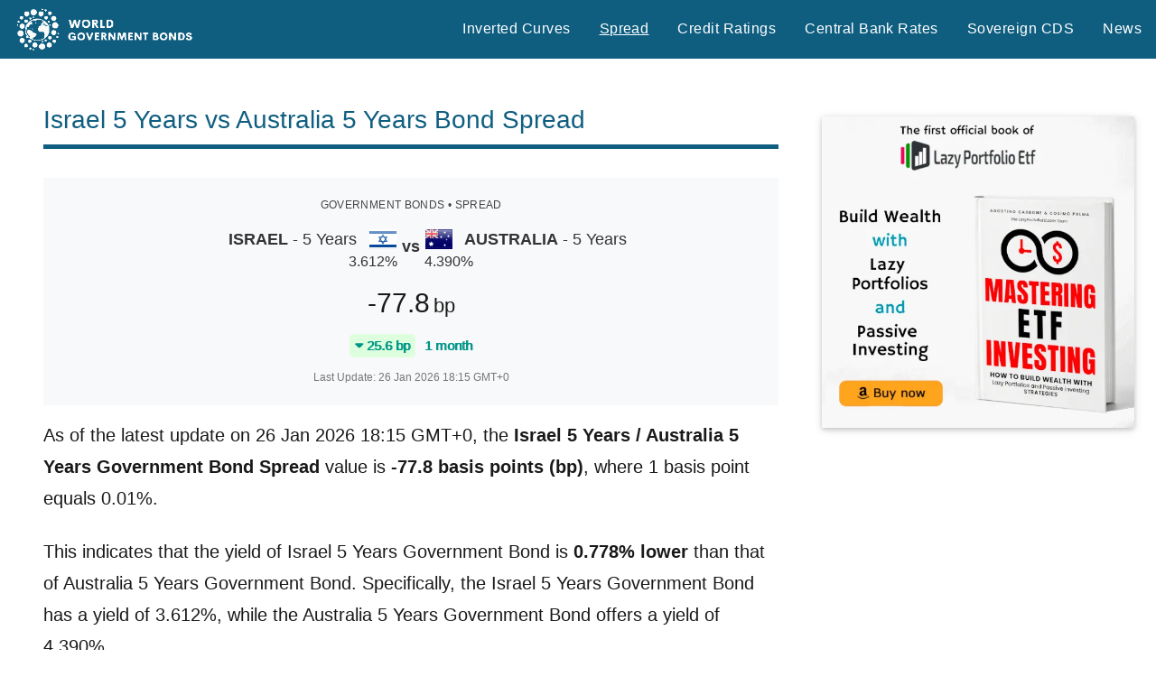

--- FILE ---
content_type: text/html; charset=UTF-8
request_url: https://www.worldgovernmentbonds.com/spread/israel-5-years-vs-australia-5-years/
body_size: 19617
content:
<!DOCTYPE html>
<html lang="en-US">

<head>
<meta charset="UTF-8">
<meta name="viewport" content="width=device-width, initial-scale=1">
<link rel="profile" href="https://gmpg.org/xfn/11">

<meta name='robots' content='index, follow, max-image-preview:large, max-snippet:-1, max-video-preview:-1' />
	<style>img:is([sizes="auto" i], [sizes^="auto," i]) { contain-intrinsic-size: 3000px 1500px }</style>
	
	<!-- This site is optimized with the Yoast SEO plugin v21.4 - https://yoast.com/wordpress/plugins/seo/ -->
	<title>Israel 5 Years vs Australia 5 Years Bond Spread</title>
	<meta name="description" content="Analyze the yield spread between Israel 5 Years government bond and Australia 5 Years bond. Stay informed with up-to-date data and market insights." />
	<link rel="canonical" href="https://www.worldgovernmentbonds.com/spread/israel-5-years-vs-australia-5-years/" />
	<meta property="og:locale" content="en_US" />
	<meta property="og:type" content="article" />
	<meta property="og:title" content="Israel 5 Years vs Australia 5 Years Bond Spread" />
	<meta property="og:description" content="Analyze the yield spread between Israel 5 Years government bond and Australia 5 Years bond. Stay informed with up-to-date data and market insights." />
	<meta property="og:url" content="https://www.worldgovernmentbonds.com/spread/israel-5-years-vs-australia-5-years/" />
	<meta property="og:site_name" content="World Government Bonds" />
	<meta property="article:modified_time" content="2023-11-11T16:03:15+00:00" />
	<meta name="twitter:card" content="summary_large_image" />
	<meta name="twitter:label1" content="Est. reading time" />
	<meta name="twitter:data1" content="1 minute" />
	<!-- / Yoast SEO plugin. -->


<link rel="alternate" type="application/rss+xml" title="World Government Bonds &raquo; Feed" href="https://www.worldgovernmentbonds.com/feed/" />
<link rel="alternate" type="application/rss+xml" title="World Government Bonds &raquo; Comments Feed" href="https://www.worldgovernmentbonds.com/comments/feed/" />
<style id='global-styles-inline-css' type='text/css'>
:root{--wp--preset--aspect-ratio--square: 1;--wp--preset--aspect-ratio--4-3: 4/3;--wp--preset--aspect-ratio--3-4: 3/4;--wp--preset--aspect-ratio--3-2: 3/2;--wp--preset--aspect-ratio--2-3: 2/3;--wp--preset--aspect-ratio--16-9: 16/9;--wp--preset--aspect-ratio--9-16: 9/16;--wp--preset--color--black: #000000;--wp--preset--color--cyan-bluish-gray: #abb8c3;--wp--preset--color--white: #ffffff;--wp--preset--color--pale-pink: #f78da7;--wp--preset--color--vivid-red: #cf2e2e;--wp--preset--color--luminous-vivid-orange: #ff6900;--wp--preset--color--luminous-vivid-amber: #fcb900;--wp--preset--color--light-green-cyan: #7bdcb5;--wp--preset--color--vivid-green-cyan: #00d084;--wp--preset--color--pale-cyan-blue: #8ed1fc;--wp--preset--color--vivid-cyan-blue: #0693e3;--wp--preset--color--vivid-purple: #9b51e0;--wp--preset--color--primary: #e84747;--wp--preset--color--secondary: #cb3e3e;--wp--preset--color--tertiary: #ae3535;--wp--preset--color--contrast: #4747e8;--wp--preset--color--accent: #47e897;--wp--preset--color--highlight: #e8e847;--wp--preset--color--light-gray: #eeeeee;--wp--preset--color--gray: #777777;--wp--preset--color--dark-gray: #333333;--wp--preset--gradient--vivid-cyan-blue-to-vivid-purple: linear-gradient(135deg,rgba(6,147,227,1) 0%,rgb(155,81,224) 100%);--wp--preset--gradient--light-green-cyan-to-vivid-green-cyan: linear-gradient(135deg,rgb(122,220,180) 0%,rgb(0,208,130) 100%);--wp--preset--gradient--luminous-vivid-amber-to-luminous-vivid-orange: linear-gradient(135deg,rgba(252,185,0,1) 0%,rgba(255,105,0,1) 100%);--wp--preset--gradient--luminous-vivid-orange-to-vivid-red: linear-gradient(135deg,rgba(255,105,0,1) 0%,rgb(207,46,46) 100%);--wp--preset--gradient--very-light-gray-to-cyan-bluish-gray: linear-gradient(135deg,rgb(238,238,238) 0%,rgb(169,184,195) 100%);--wp--preset--gradient--cool-to-warm-spectrum: linear-gradient(135deg,rgb(74,234,220) 0%,rgb(151,120,209) 20%,rgb(207,42,186) 40%,rgb(238,44,130) 60%,rgb(251,105,98) 80%,rgb(254,248,76) 100%);--wp--preset--gradient--blush-light-purple: linear-gradient(135deg,rgb(255,206,236) 0%,rgb(152,150,240) 100%);--wp--preset--gradient--blush-bordeaux: linear-gradient(135deg,rgb(254,205,165) 0%,rgb(254,45,45) 50%,rgb(107,0,62) 100%);--wp--preset--gradient--luminous-dusk: linear-gradient(135deg,rgb(255,203,112) 0%,rgb(199,81,192) 50%,rgb(65,88,208) 100%);--wp--preset--gradient--pale-ocean: linear-gradient(135deg,rgb(255,245,203) 0%,rgb(182,227,212) 50%,rgb(51,167,181) 100%);--wp--preset--gradient--electric-grass: linear-gradient(135deg,rgb(202,248,128) 0%,rgb(113,206,126) 100%);--wp--preset--gradient--midnight: linear-gradient(135deg,rgb(2,3,129) 0%,rgb(40,116,252) 100%);--wp--preset--font-size--small: 13px;--wp--preset--font-size--medium: 20px;--wp--preset--font-size--large: 36px;--wp--preset--font-size--x-large: 42px;--wp--preset--font-size--extra-large: 48px;--wp--preset--font-size--huge: 64px;--wp--preset--spacing--20: 0.44rem;--wp--preset--spacing--30: 0.67rem;--wp--preset--spacing--40: 1rem;--wp--preset--spacing--50: 1.5rem;--wp--preset--spacing--60: 2.25rem;--wp--preset--spacing--70: 3.38rem;--wp--preset--spacing--80: 5.06rem;--wp--preset--shadow--natural: 6px 6px 9px rgba(0, 0, 0, 0.2);--wp--preset--shadow--deep: 12px 12px 50px rgba(0, 0, 0, 0.4);--wp--preset--shadow--sharp: 6px 6px 0px rgba(0, 0, 0, 0.2);--wp--preset--shadow--outlined: 6px 6px 0px -3px rgba(255, 255, 255, 1), 6px 6px rgba(0, 0, 0, 1);--wp--preset--shadow--crisp: 6px 6px 0px rgba(0, 0, 0, 1);}:root { --wp--style--global--content-size: 900px;--wp--style--global--wide-size: 1100px; }:where(body) { margin: 0; }.wp-site-blocks > .alignleft { float: left; margin-right: 2em; }.wp-site-blocks > .alignright { float: right; margin-left: 2em; }.wp-site-blocks > .aligncenter { justify-content: center; margin-left: auto; margin-right: auto; }:where(.is-layout-flex){gap: 0.5em;}:where(.is-layout-grid){gap: 0.5em;}.is-layout-flow > .alignleft{float: left;margin-inline-start: 0;margin-inline-end: 2em;}.is-layout-flow > .alignright{float: right;margin-inline-start: 2em;margin-inline-end: 0;}.is-layout-flow > .aligncenter{margin-left: auto !important;margin-right: auto !important;}.is-layout-constrained > .alignleft{float: left;margin-inline-start: 0;margin-inline-end: 2em;}.is-layout-constrained > .alignright{float: right;margin-inline-start: 2em;margin-inline-end: 0;}.is-layout-constrained > .aligncenter{margin-left: auto !important;margin-right: auto !important;}.is-layout-constrained > :where(:not(.alignleft):not(.alignright):not(.alignfull)){max-width: var(--wp--style--global--content-size);margin-left: auto !important;margin-right: auto !important;}.is-layout-constrained > .alignwide{max-width: var(--wp--style--global--wide-size);}body .is-layout-flex{display: flex;}.is-layout-flex{flex-wrap: wrap;align-items: center;}.is-layout-flex > :is(*, div){margin: 0;}body .is-layout-grid{display: grid;}.is-layout-grid > :is(*, div){margin: 0;}body{padding-top: 0px;padding-right: 0px;padding-bottom: 0px;padding-left: 0px;}a:where(:not(.wp-element-button)){text-decoration: underline;}:root :where(.wp-element-button, .wp-block-button__link){background-color: #32373c;border-width: 0;color: #fff;font-family: inherit;font-size: inherit;line-height: inherit;padding: calc(0.667em + 2px) calc(1.333em + 2px);text-decoration: none;}.has-black-color{color: var(--wp--preset--color--black) !important;}.has-cyan-bluish-gray-color{color: var(--wp--preset--color--cyan-bluish-gray) !important;}.has-white-color{color: var(--wp--preset--color--white) !important;}.has-pale-pink-color{color: var(--wp--preset--color--pale-pink) !important;}.has-vivid-red-color{color: var(--wp--preset--color--vivid-red) !important;}.has-luminous-vivid-orange-color{color: var(--wp--preset--color--luminous-vivid-orange) !important;}.has-luminous-vivid-amber-color{color: var(--wp--preset--color--luminous-vivid-amber) !important;}.has-light-green-cyan-color{color: var(--wp--preset--color--light-green-cyan) !important;}.has-vivid-green-cyan-color{color: var(--wp--preset--color--vivid-green-cyan) !important;}.has-pale-cyan-blue-color{color: var(--wp--preset--color--pale-cyan-blue) !important;}.has-vivid-cyan-blue-color{color: var(--wp--preset--color--vivid-cyan-blue) !important;}.has-vivid-purple-color{color: var(--wp--preset--color--vivid-purple) !important;}.has-primary-color{color: var(--wp--preset--color--primary) !important;}.has-secondary-color{color: var(--wp--preset--color--secondary) !important;}.has-tertiary-color{color: var(--wp--preset--color--tertiary) !important;}.has-contrast-color{color: var(--wp--preset--color--contrast) !important;}.has-accent-color{color: var(--wp--preset--color--accent) !important;}.has-highlight-color{color: var(--wp--preset--color--highlight) !important;}.has-light-gray-color{color: var(--wp--preset--color--light-gray) !important;}.has-gray-color{color: var(--wp--preset--color--gray) !important;}.has-dark-gray-color{color: var(--wp--preset--color--dark-gray) !important;}.has-black-background-color{background-color: var(--wp--preset--color--black) !important;}.has-cyan-bluish-gray-background-color{background-color: var(--wp--preset--color--cyan-bluish-gray) !important;}.has-white-background-color{background-color: var(--wp--preset--color--white) !important;}.has-pale-pink-background-color{background-color: var(--wp--preset--color--pale-pink) !important;}.has-vivid-red-background-color{background-color: var(--wp--preset--color--vivid-red) !important;}.has-luminous-vivid-orange-background-color{background-color: var(--wp--preset--color--luminous-vivid-orange) !important;}.has-luminous-vivid-amber-background-color{background-color: var(--wp--preset--color--luminous-vivid-amber) !important;}.has-light-green-cyan-background-color{background-color: var(--wp--preset--color--light-green-cyan) !important;}.has-vivid-green-cyan-background-color{background-color: var(--wp--preset--color--vivid-green-cyan) !important;}.has-pale-cyan-blue-background-color{background-color: var(--wp--preset--color--pale-cyan-blue) !important;}.has-vivid-cyan-blue-background-color{background-color: var(--wp--preset--color--vivid-cyan-blue) !important;}.has-vivid-purple-background-color{background-color: var(--wp--preset--color--vivid-purple) !important;}.has-primary-background-color{background-color: var(--wp--preset--color--primary) !important;}.has-secondary-background-color{background-color: var(--wp--preset--color--secondary) !important;}.has-tertiary-background-color{background-color: var(--wp--preset--color--tertiary) !important;}.has-contrast-background-color{background-color: var(--wp--preset--color--contrast) !important;}.has-accent-background-color{background-color: var(--wp--preset--color--accent) !important;}.has-highlight-background-color{background-color: var(--wp--preset--color--highlight) !important;}.has-light-gray-background-color{background-color: var(--wp--preset--color--light-gray) !important;}.has-gray-background-color{background-color: var(--wp--preset--color--gray) !important;}.has-dark-gray-background-color{background-color: var(--wp--preset--color--dark-gray) !important;}.has-black-border-color{border-color: var(--wp--preset--color--black) !important;}.has-cyan-bluish-gray-border-color{border-color: var(--wp--preset--color--cyan-bluish-gray) !important;}.has-white-border-color{border-color: var(--wp--preset--color--white) !important;}.has-pale-pink-border-color{border-color: var(--wp--preset--color--pale-pink) !important;}.has-vivid-red-border-color{border-color: var(--wp--preset--color--vivid-red) !important;}.has-luminous-vivid-orange-border-color{border-color: var(--wp--preset--color--luminous-vivid-orange) !important;}.has-luminous-vivid-amber-border-color{border-color: var(--wp--preset--color--luminous-vivid-amber) !important;}.has-light-green-cyan-border-color{border-color: var(--wp--preset--color--light-green-cyan) !important;}.has-vivid-green-cyan-border-color{border-color: var(--wp--preset--color--vivid-green-cyan) !important;}.has-pale-cyan-blue-border-color{border-color: var(--wp--preset--color--pale-cyan-blue) !important;}.has-vivid-cyan-blue-border-color{border-color: var(--wp--preset--color--vivid-cyan-blue) !important;}.has-vivid-purple-border-color{border-color: var(--wp--preset--color--vivid-purple) !important;}.has-primary-border-color{border-color: var(--wp--preset--color--primary) !important;}.has-secondary-border-color{border-color: var(--wp--preset--color--secondary) !important;}.has-tertiary-border-color{border-color: var(--wp--preset--color--tertiary) !important;}.has-contrast-border-color{border-color: var(--wp--preset--color--contrast) !important;}.has-accent-border-color{border-color: var(--wp--preset--color--accent) !important;}.has-highlight-border-color{border-color: var(--wp--preset--color--highlight) !important;}.has-light-gray-border-color{border-color: var(--wp--preset--color--light-gray) !important;}.has-gray-border-color{border-color: var(--wp--preset--color--gray) !important;}.has-dark-gray-border-color{border-color: var(--wp--preset--color--dark-gray) !important;}.has-vivid-cyan-blue-to-vivid-purple-gradient-background{background: var(--wp--preset--gradient--vivid-cyan-blue-to-vivid-purple) !important;}.has-light-green-cyan-to-vivid-green-cyan-gradient-background{background: var(--wp--preset--gradient--light-green-cyan-to-vivid-green-cyan) !important;}.has-luminous-vivid-amber-to-luminous-vivid-orange-gradient-background{background: var(--wp--preset--gradient--luminous-vivid-amber-to-luminous-vivid-orange) !important;}.has-luminous-vivid-orange-to-vivid-red-gradient-background{background: var(--wp--preset--gradient--luminous-vivid-orange-to-vivid-red) !important;}.has-very-light-gray-to-cyan-bluish-gray-gradient-background{background: var(--wp--preset--gradient--very-light-gray-to-cyan-bluish-gray) !important;}.has-cool-to-warm-spectrum-gradient-background{background: var(--wp--preset--gradient--cool-to-warm-spectrum) !important;}.has-blush-light-purple-gradient-background{background: var(--wp--preset--gradient--blush-light-purple) !important;}.has-blush-bordeaux-gradient-background{background: var(--wp--preset--gradient--blush-bordeaux) !important;}.has-luminous-dusk-gradient-background{background: var(--wp--preset--gradient--luminous-dusk) !important;}.has-pale-ocean-gradient-background{background: var(--wp--preset--gradient--pale-ocean) !important;}.has-electric-grass-gradient-background{background: var(--wp--preset--gradient--electric-grass) !important;}.has-midnight-gradient-background{background: var(--wp--preset--gradient--midnight) !important;}.has-small-font-size{font-size: var(--wp--preset--font-size--small) !important;}.has-medium-font-size{font-size: var(--wp--preset--font-size--medium) !important;}.has-large-font-size{font-size: var(--wp--preset--font-size--large) !important;}.has-x-large-font-size{font-size: var(--wp--preset--font-size--x-large) !important;}.has-extra-large-font-size{font-size: var(--wp--preset--font-size--extra-large) !important;}.has-huge-font-size{font-size: var(--wp--preset--font-size--huge) !important;}
:where(.wp-block-post-template.is-layout-flex){gap: 1.25em;}:where(.wp-block-post-template.is-layout-grid){gap: 1.25em;}
:where(.wp-block-columns.is-layout-flex){gap: 2em;}:where(.wp-block-columns.is-layout-grid){gap: 2em;}
:root :where(.wp-block-pullquote){font-size: 1.5em;line-height: 1.6;}
</style>
<link rel="https://api.w.org/" href="https://www.worldgovernmentbonds.com/wp-json/" /><link rel="alternate" title="JSON" type="application/json" href="https://www.worldgovernmentbonds.com/wp-json/wp/v2/pages/38" /><link rel="EditURI" type="application/rsd+xml" title="RSD" href="https://www.worldgovernmentbonds.com/xmlrpc.php?rsd" />
<meta name="generator" content="WordPress 6.8.3" />
<link rel='shortlink' href='https://www.worldgovernmentbonds.com/?p=38' />
<link rel="alternate" title="oEmbed (JSON)" type="application/json+oembed" href="https://www.worldgovernmentbonds.com/wp-json/oembed/1.0/embed?url=https%3A%2F%2Fwww.worldgovernmentbonds.com%2Fspread-historical-data%2F" />
<link rel="alternate" title="oEmbed (XML)" type="text/xml+oembed" href="https://www.worldgovernmentbonds.com/wp-json/oembed/1.0/embed?url=https%3A%2F%2Fwww.worldgovernmentbonds.com%2Fspread-historical-data%2F&#038;format=xml" />
<!-- INIZIO wp_head -->
<script>
  partytown = {
    forward: ['dataLayer.push'],
  };
</script>
<script>
/* Partytown 0.10.2 - MIT builder.io */
const t={preserveBehavior:!1},e=e=>{if("string"==typeof e)return[e,t];const[n,r=t]=e;return[n,{...t,...r}]},n=Object.freeze((t=>{const e=new Set;let n=[];do{Object.getOwnPropertyNames(n).forEach((t=>{"function"==typeof n[t]&&e.add(t)}))}while((n=Object.getPrototypeOf(n))!==Object.prototype);return Array.from(e)})());!function(t,r,o,i,a,s,c,d,l,p,u=t,f){function h(){f||(f=1,"/"==(c=(s.lib||"/~partytown/")+(s.debug?"debug/":""))[0]&&(l=r.querySelectorAll('script[type="text/partytown"]'),i!=t?i.dispatchEvent(new CustomEvent("pt1",{detail:t})):(d=setTimeout(v,1e4),r.addEventListener("pt0",w),a?y(1):o.serviceWorker?o.serviceWorker.register(c+(s.swPath||"partytown-sw.js"),{scope:c}).then((function(t){t.active?y():t.installing&&t.installing.addEventListener("statechange",(function(t){"activated"==t.target.state&&y()}))}),console.error):v())))}function y(e){p=r.createElement(e?"script":"iframe"),t._pttab=Date.now(),e||(p.style.display="block",p.style.width="0",p.style.height="0",p.style.border="0",p.style.visibility="hidden",p.setAttribute("aria-hidden",!0)),p.src=c+"partytown-"+(e?"atomics.js?v=0.10.2":"sandbox-sw.html?"+t._pttab),r.querySelector(s.sandboxParent||"body").appendChild(p)}function v(n,o){for(w(),i==t&&(s.forward||[]).map((function(n){const[r]=e(n);delete t[r.split(".")[0]]})),n=0;n<l.length;n++)(o=r.createElement("script")).innerHTML=l[n].innerHTML,o.nonce=s.nonce,r.head.appendChild(o);p&&p.parentNode.removeChild(p)}function w(){clearTimeout(d)}s=t.partytown||{},i==t&&(s.forward||[]).map((function(r){const[o,{preserveBehavior:i}]=e(r);u=t,o.split(".").map((function(e,r,o){var a;u=u[o[r]]=r+1<o.length?u[o[r]]||(a=o[r+1],n.includes(a)?[]:{}):(()=>{let e=null;if(i){const{methodOrProperty:n,thisObject:r}=((t,e)=>{let n=t;for(let t=0;t<e.length-1;t+=1)n=n[e[t]];return{thisObject:n,methodOrProperty:e.length>0?n[e[e.length-1]]:void 0}})(t,o);"function"==typeof n&&(e=(...t)=>n.apply(r,...t))}return function(){let n;return e&&(n=e(arguments)),(t._ptf=t._ptf||[]).push(o,arguments),n}})()}))})),"complete"==r.readyState?h():(t.addEventListener("DOMContentLoaded",h),t.addEventListener("load",h))}(window,document,navigator,top,window.crossOriginIsolated);
</script>

<!-- Google tag (gtag.js) -->
<!-- Spostato in Locale, per verifica aumento prestazioni core web vitals
<script async src="https://www.googletagmanager.com/gtag/js?id=G-L4YPB21J0S"></script>
-->
<script type="text/partytown" src="https://www.googletagmanager.com/gtag/js?id=GTM-NL7NFMW"></script>
<script type="text/partytown">
  window.dataLayer = window.dataLayer || [];
  function gtag(){dataLayer.push(arguments);}
  gtag('js', new Date());
  gtag('config', 'GTM-NL7NFMW');
</script>

<meta name="google-site-verification" content="T7jSwBivnPGQZUvib4ld4zczjx3re8OMJJADS70QjpU" />

  <meta name="author" content="Mr GovBonds" class="wp-head-custom"/>











  <meta property="article:section" content="Spread Historical Data" class="wp-head-custom"/>


<!-- Agostino - add action in functions.php -->

<!-- GOOGLE ADSENSE SNIPPET -->
<script async src="https://pagead2.googlesyndication.com/pagead/js/adsbygoogle.js?client=ca-pub-4189918607385607"
     crossorigin="anonymous"></script>
<!--
<script type='text/javascript' src='https://www.worldgovernmentbonds.com/wp-includes/js/jquery/jquery.min.js?ver=3.7.0' id='jquery-core-js'></script>
<script type='text/javascript' src='https://www.worldgovernmentbonds.com/wp-includes/js/jquery/jquery-migrate.min.js?ver=3.4.1' id='jquery-migrate-js'></script>
-->

<style>
/* Above the fold */
/*--------------------------------------------------------------
# - CSS Variables -> spostate qui da Dynamico Pro CSS
--------------------------------------------------------------*/
:root {
	--dynamico--primary-color: #e84747;
	--dynamico--secondary-color: #cb3e3e;
	--dynamico--tertiary-color: #ae3535;
	--dynamico--accent-color: #47e897;
	--dynamico--contrast-color: #4747e8;
	--dynamico--highlight-color: #e8e847;
	--dynamico--light-gray-color: #eeeeee;
	--dynamico--gray-color: #777777;
	--dynamico--dark-gray-color: #333333;
	--dynamico--page-background-color: #fff;
	--dynamico--text-color: rgba(0, 0, 0, 0.9);
	--dynamico--medium-text-color: rgba(0, 0, 0, 0.6);
	--dynamico--light-text-color: rgba(0, 0, 0, 0.4);
	--dynamico--medium-border-color: rgba(0, 0, 0, 0.3);
	--dynamico--light-border-color: rgba(0, 0, 0, 0.1);
	--dynamico--link-color: #e84747;
	--dynamico--link-hover-color: #e84747;
	--dynamico--button-color: #e84747;
	--dynamico--button-text-color: #fff;
	--dynamico--button-hover-color: #333;
	--dynamico--button-hover-text-color: #fff;
	--dynamico--header-background-color: #fff;
	--dynamico--header-text-color: #333;
	--dynamico--site-title-color: #e84747;
	--dynamico--site-title-hover-color: #333;
	--dynamico--navi-background-color: #333;
	--dynamico--navi-text-color: #fff;
	--dynamico--navi-hover-color: #e84747;
	--dynamico--navi-hover-text-color: #fff;
	--dynamico--navi-border-color: #fff;
	--dynamico--submenu-background-color: #fff;
	--dynamico--submenu-text-color: #333;
	--dynamico--submenu-border-color: rgba(0, 0, 0, 0.5);
	--dynamico--featured-background-color: #333;
	--dynamico--featured-text-color: #fff;
	--dynamico--featured-hover-color: rgba(255, 255, 255, 0.6);
	--dynamico--featured-border-color: #e84747;
	--dynamico--title-color: #333;
	--dynamico--title-hover-color: #e84747;
	--dynamico--post-meta-background-color: #eeeeee;
	--dynamico--content-border-color: rgba(0, 0, 0, 0.1);
	--dynamico--widget-title-background-color: #333;
	--dynamico--widget-title-text-color: #fff;
	--dynamico--widget-border-color: rgba(0, 0, 0, 0.1);
	--dynamico--footer-background-color: #333;
	--dynamico--footer-overlay-color: rgba(255, 255, 255, 0.05);
	--dynamico--footer-text-color: rgba(255, 255, 255, 0.6);
	--dynamico--footer-link-color: #fff;
	--dynamico--footer-link-hover-color: rgba(255, 255, 255, 0.6);
	--dynamico--footer-border-color: rgba(255, 255, 255, 0.1);
	--dynamico--text-font: "Ubuntu", arial, helvetica, sans-serif;
	--dynamico--title-font: "Francois One", arial, helvetica, sans-serif;
	--dynamico--navi-font: "Francois One", arial, helvetica, sans-serif;
	--dynamico--widget-title-font: "Ubuntu", arial, helvetica, sans-serif;
	--dynamico--title-font-weight: normal;
	--dynamico--navi-font-weight: normal;
	--dynamico--widget-title-font-weight: normal;
	--dynamico--title-text-transform: none;
	--dynamico--navi-text-transform: uppercase;
	--dynamico--widget-title-text-transform: uppercase;
	--dynamico--text-line-height: 1.75;
	--dynamico--title-line-height: 1.4;
}

/*--------------------------------------------------------------
# - CSS Variables
--------------------------------------------------------------*/
:root {
	--dynamico--text-font: "Verdana", Arial, Helvetica, sans-serif;
	--dynamico--title-font: "Arial", Arial, Helvetica, sans-serif;
	--dynamico--navi-font: "Arial", Arial, Helvetica, sans-serif;
	--dynamico--widget-title-font: "Arial", Arial, Helvetica, sans-serif;
}

:root {
	--dynamico--header-bar-background-color: #0f5e80;
	--dynamico--header-bar-hover-color: #1585b5;
	--dynamico--navi-background-color: #0f5e80;
	--dynamico--featured-background-color: #0f5e80;
	--dynamico--navi-hover-color: #1585b5;
	--dynamico--featured-border-color: #1585b5;
	--dynamico--link-color: #1585b5;
	--dynamico--link-hover-color: #1585b5;
	--dynamico--button-color: #0f5e80;
	--dynamico--button-hover-color: #1585b5;
	--dynamico--title-color: #0f5e80;
	--dynamico--site-title-hover-color: #0f5e80;
	--dynamico--title-hover-color: #1585b5;
	--dynamico--site-title-color: #1585b5;
	--dynamico--widget-title-background-color: #0f5e80;
	--dynamico--footer-widgets-background-color: #ffffff;
	--dynamico--footer-background-color: #ffffff;
	--dynamico--footer-widgets-overlay-color: rgba(0, 0, 0, 0.05);
	--dynamico--footer-widgets-text-color: #151515;
	--dynamico--footer-widgets-link-color: rgba(0, 0, 0, 0.6);
	--dynamico--footer-widgets-link-hover-color: rgba(0, 0, 0, 0.8);
	--dynamico--footer-widgets-border-color: rgba(0, 0, 0, 0.1);
	--dynamico--footer-widgets-title-color: rgba(0, 0, 0, 0.1);
	--dynamico--footer-overlay-color: rgba(0, 0, 0, 0.05);
	--dynamico--footer-text-color: rgba(0, 0, 0, 0.6);
	--dynamico--footer-link-color: #151515;
	--dynamico--footer-link-hover-color: rgba(0, 0, 0, 0.6);
	--dynamico--footer-border-color: rgba(0, 0, 0, 0.1);
}

/*--------------------------------------------------------------
# - Normalize
--------------------------------------------------------------*/
html {
	box-sizing: border-box;
	font-family: sans-serif;
	-webkit-text-size-adjust: 100%;
	-ms-text-size-adjust: 100%;
}

article,
aside,
details,
figcaption,
figure,
footer,
header,
main,
menu,
nav,
section,
summary {
	display: block;
}
/*
audio,
canvas,
progress,
video {
	display: inline-block;
	vertical-align: baseline;
}
*/
b,
strong {
	font-weight: bold;
}

button,
input,
optgroup,
select,
textarea {
	margin: 0;
	color: inherit;
	font: inherit;
}

button {
	overflow: visible;
}

button,
select {
	text-transform: none;
}

button,
html input[type="button"],
input[type="reset"],
input[type="submit"] {
	cursor: pointer;
	-webkit-appearance: button;
}

button[disabled],
html input[disabled] {
	cursor: default;
}

input {
	line-height: normal;
}

input[type="checkbox"],
input[type="radio"] {
	box-sizing: border-box;
	padding: 0;
}

/*--------------------------------------------------------------
# - Typography
--------------------------------------------------------------*/
body,
button,
input,
select,
textarea {
	color: rgba(0, 0, 0, 0.9);
	color: var(--dynamico--text-color);
	font-size: 16px;
	font-size: 1rem;
	font-family: "Ubuntu", arial, helvetica, sans-serif;
	font-family: var(--dynamico--text-font);
	line-height: 1.75;
	line-height: var(--dynamico--text-line-height);
}

h1,
h2,
h3
{
	clear: both;
	margin-top: 1em;
	margin-bottom: 0.75em;
	color: #333;
	color: var(--dynamico--title-color);
	font-family: "Francois One", arial, helvetica, sans-serif;
	font-family: var(--dynamico--title-font);
	font-weight: normal;
	font-weight: var(--dynamico--title-font-weight);
	text-transform: none;
	text-transform: var(--dynamico--title-text-transform);
	line-height: 1.4;
	line-height: var(--dynamico--title-line-height);
}

/*--------------------------------------------------------------
# - Elements
--------------------------------------------------------------*/

/* Inherit box-sizing to make it easier to change the property for components that leverage other behavior; see http://css-tricks.com/inheriting-box-sizing-probably-slightly-better-best-practice/ */
*,
*::before,
*::after {
	box-sizing: inherit;
}

body {
	margin: 0;
}

img {
	border: 0;
	max-width: 100%; /* Adhere to container width. */
	height: auto; /* Make sure images are scaled correctly. */
}

a {
	color: #e84747;
	color: var(--dynamico--link-color);
	text-decoration: underline;
	background-color: transparent;
}

/*--------------------------------------------------------------
# - Accessibility
--------------------------------------------------------------*/

/* Text meant only for screen readers. */
.screen-reader-text {
	position: absolute !important;
	overflow: hidden;
	clip: rect(1px, 1px, 1px, 1px);
	width: 1px;
	height: 1px;
}

/*--------------------------------------------------------------
# - Site Layout
--------------------------------------------------------------*/
.site {
	box-sizing: border-box;
	margin: 0 auto;
	padding: 0;
	width: 100%;
	overflow: hidden;
	max-width: 1340px;
}

.site-container {
	padding-left: 1.25rem;
	padding-right: 1.25rem;
}

.site-content {
	padding: 1.25rem 1.25rem 1px;
	background-color: #fff;
	background-color: var(--dynamico--page-background-color);
}

.site-main {
	margin-left: auto;
	margin-right: auto;
	max-width: 900px;
}

/*--------------------------------------------------------------
# - Header
--------------------------------------------------------------*/
.site-header {
	background-color: #fff;
	background-color: var(--dynamico--header-background-color);
}

.header-main {
	display: flex;
	flex-wrap: wrap;
	flex-direction: column;
	padding: 1.25rem;
}

/* Site Logo */
.site-logo {
	margin-right: 1.25rem;
}

.site-logo .custom-logo {
	margin: 0;
	padding: 0;
	max-width: 100%;
	height: auto;
	border: none;
	vertical-align: top;
}

/* Custom Header Image */
.header-image {
	margin-top: 1px;
}

.header-image img,
.header-image .wp-post-image {
	margin: 0;
	width: 100%;
	height: auto;
	vertical-align: top;
}

/* Hide site branding if deactivated in settings */
body.site-title-hidden .site-header .site-title,
body.site-description-hidden .site-header .site-description {
	position: absolute;
	overflow: hidden;
	clip: rect(1px, 1px, 1px, 1px);
	width: 1px;
	height: 1px;
}

/* Header Content */
.header-content .header-widget {
	margin: 1rem 0 0;
}

.header-content .header-widget .header-widget-title {
	margin: 0 0 0.5rem;
	font-size: 16px;
	font-size: 1rem;
}

/*--------------------------------------------------------------
# - Navigation
--------------------------------------------------------------*/
.primary-navigation-wrap {
	position: relative;
	background-color: #333;
	background-color: var(--dynamico--navi-background-color);
}

.primary-navigation {
	position: relative;
	width: 100%;
}

.main-navigation ul {
	margin: 0;
	padding: 0;
	color: #fff;
	color: var(--dynamico--navi-text-color);
	list-style: none;
	font-size: 16px;
	font-size: 1rem;
	font-family: "Francois One", arial, helvetica, sans-serif;
	font-family: var(--dynamico--navi-font);
	font-weight: normal;
	font-weight: var(--dynamico--navi-font-weight);
	text-transform: uppercase;
	text-transform: var(--dynamico--navi-text-transform);
}

.main-navigation > ul {
	border-top: 1px solid;
	color: #fff;
	color: var(--dynamico--navi-border-color);
}

/* Hide the menu on small screens when JavaScript is available. */
.main-navigation ul,
.main-navigation .menu-item-has-children > a > .icon,
.main-navigation ul a > .icon {
	display: none;
}

.main-navigation.toggled-on > ul.menu {
	display: block;
}

/* Menu Items Styling */
.main-navigation ul li {
	position: relative;
	margin: 0;
}

.main-navigation ul a {
	display: block;
	margin: 0;
	padding: 1.15rem 1.5rem;
	border-bottom: 1px solid;
	border-color: #fff;
	border-color: var(--dynamico--navi-border-color);
	text-decoration: none;
}

.main-navigation ul a,
.main-navigation ul a:link,
.main-navigation ul a:visited {
	color: #fff;
	color: var(--dynamico--navi-text-color);
	text-decoration: none;
	transition: all 0.15s ease;
}

.main-navigation ul a:hover,
.main-navigation ul a:active,
.main-navigation ul a:focus {
	color: #fff;
	color: var(--dynamico--navi-hover-text-color);
	background-color: #e84747;
	background-color: var(--dynamico--navi-hover-color);
}

.main-navigation ul li.current-menu-item > a {
	text-decoration: underline;
}

/* Submenus */
.main-navigation ul ul {
	padding: 1rem;
	font-size: 15px;
	font-size: 0.9375rem;
	background-color: #fff;
	background-color: var(--dynamico--submenu-background-color);
}

.is-amp-page .main-navigation ul button.toggled-on + ul,
.main-navigation ul ul.toggled-on {
	display: block;
}

.main-navigation ul ul a {
	padding: 0.75rem 1rem;
	border-color: rgba(0, 0, 0, 0.5);
	border-color: var(--dynamico--submenu-border-color);
}

.main-navigation ul ul a:link,
.main-navigation ul ul a:visited {
	color: #333;
	color: var(--dynamico--submenu-text-color);
}

.main-navigation ul ul a:hover,
.main-navigation ul ul a:active,
.main-navigation ul ul a:focus {
	color: #fff;
	color: var(--dynamico--navi-hover-text-color);
	background-color: #e84747;
	background-color: var(--dynamico--navi-hover-color);
}

/* Main Navigation Toggle */
.primary-menu-toggle {
	display: flex;
	margin: 0;
	padding: 1.15rem 1.5rem;
	border: none;
	background: none;
	color: #fff;
	color: var(--dynamico--navi-text-color);
	text-decoration: none;
	font-size: 16px;
	font-size: 1rem;
	font-family: "Francois One", arial, helvetica, sans-serif;
	font-family: var(--dynamico--navi-font);
	font-weight: normal;
	font-weight: var(--dynamico--navi-font-weight);
	text-transform: uppercase;
	text-transform: var(--dynamico--navi-text-transform);
	text-align: left;
	transition: all 0.15s ease;
	align-items: center;
}

.primary-menu-toggle .menu-toggle-text {
	display: none;
}

.primary-menu-toggle:focus {
	outline: thin dotted;
	color: #fff;
	color: var(--dynamico--navi-text-color);
	background: none;
}

.primary-menu-toggle:hover,
.primary-menu-toggle:active {
	color: #fff;
	color: var(--dynamico--navi-hover-text-color);
	background-color: #e84747;
	background-color: var(--dynamico--navi-hover-color);
	cursor: pointer;
}

.primary-menu-toggle .icon {
	margin: 0;
	width: 24px;
	height: 24px;
	vertical-align: top;
	fill: #fff;
	fill: var(--dynamico--navi-text-color);
	transition: fill 0.15s ease;
}

.primary-menu-toggle:hover .icon,
.primary-menu-toggle:active .icon {
	fill: #fff;
	fill: var(--dynamico--navi-hover-text-color);
}

.primary-menu-toggle[aria-expanded="true"] .icon-menu,
.primary-menu-toggle[aria-expanded="false"] .icon-close {
	display: none;
}

.primary-menu-toggle[aria-expanded="true"] .icon-close {
	display: inline-block;
}

/* Submenu Dropdown Toggles */
.main-navigation .dropdown-toggle {
	position: absolute;
	display: block;
	top: 0;
	right: 0;
	padding: 1.15rem 1.5rem;
	font-size: 16px;
	font-size: 1rem;
	color: #fff;
	color: var(--dynamico--navi-text-color);
	background: none;
	border: none;
}

.main-navigation .dropdown-toggle:focus {
	outline: thin dotted;
	color: #fff;
	color: var(--dynamico--navi-text-color);
	background: none;
}

.main-navigation .dropdown-toggle:hover,
.main-navigation .dropdown-toggle:active {
	color: #fff;
	color: var(--dynamico--navi-hover-text-color);
	background-color: #e84747;
	background-color: var(--dynamico--navi-hover-color);
}

.main-navigation .dropdown-toggle .icon {
	margin: 0.2em 0 0;
	width: 24px;
	height: 24px;
	vertical-align: top;
	fill: currentColor;
	transition: fill 0.15s ease;
}

.main-navigation .dropdown-toggle:hover .icon,
.main-navigation .dropdown-toggle:active .icon,
.main-navigation .dropdown-toggle:focus .icon {
	fill: currentColor;
}

.main-navigation .dropdown-toggle.toggled-on .icon {
	-ms-transform: rotate(-180deg); /* IE 9 */
	-webkit-transform: rotate(-180deg); /* Chrome, Safari, Opera */
	transform: rotate(-180deg);
}

.main-navigation ul ul .dropdown-toggle {
	padding: 0.75rem 1rem;
	font-size: 15px;
	font-size: 0.9375rem;
	color: #333;
	color: var(--dynamico--submenu-text-color);
}

.main-navigation ul ul .dropdown-toggle:focus {
	color: #333;
	color: var(--dynamico--submenu-text-color);
}

.main-navigation ul ul .dropdown-toggle:hover,
.main-navigation ul ul .dropdown-toggle:active {
	color: #fff;
	color: var(--dynamico--navi-hover-text-color);
	background-color: #e84747;
	background-color: var(--dynamico--navi-hover-color);
}

.main-navigation ul ul .dropdown-toggle .icon {
	width: 20px;
	height: 20px;
}

/*--------------------------------------------------------------
# - Sidebar
--------------------------------------------------------------*/
.sidebar {
	margin-left: auto;
	margin-right: auto;
	max-width: 900px;
}

.sidebar .widget .widget-title,
.is-style-widget-title {
	margin: 0 0 1rem;
	padding: 0.5rem 0.75rem;
	color: #fff;
	color: var(--dynamico--widget-title-text-color);
	background-color: #333;
	background-color: var(--dynamico--widget-title-background-color);
	font-size: 15px;
	font-size: 0.9375rem;
	font-family: "Ubuntu", arial, helvetica, sans-serif;
	font-family: var(--dynamico--widget-title-font);
	font-weight: normal;
	font-weight: var(--dynamico--widget-title-font-weight);
	text-transform: uppercase;
	text-transform: var(--dynamico--widget-title-text-transform);
	line-height: 1.4;
	line-height: var(--dynamico--title-line-height);
}

.is-style-widget-title {
	padding: 0.5rem 0.75rem !important;
}

@media only screen and (min-width: 480px) {
	.has-sidebar .sidebar .widget {
    /*padding: 1.5rem;*/
    padding: 0rem !important;
    padding-bottom: 1rem !important;
		border: 1px solid;
		border-color: rgba(0, 0, 0, 0.1);
		border-color: var(--dynamico--widget-border-color);
		background: #fff;
	}

	.has-sidebar .sidebar .widget .widget-title,
	.has-sidebar .sidebar .widget .is-style-widget-title {
		margin: -0.5rem -0.5rem 1rem;
	}

	.has-sidebar .sidebar .widget.tzwb-tabbed-content .tzwb-tabnavi {
		margin: -0.5rem -0.5rem 0;
	}

	.has-sidebar.has-box-shadow .sidebar .widget {
		box-shadow: 0 0 4px #ddd;
	}
}

@media only screen and (min-width: 880px) {
	.has-sidebar .site-content {
		display: flex;
	}

	.has-sidebar .site-content .site-main,
	.has-sidebar .site-content .sidebar {
		margin: 0;
		box-sizing: border-box;
	}

	.has-sidebar .site-content .site-main {
		flex-basis: 70%;
	}

	.has-sidebar .site-content .sidebar {
		max-width: 100%;
		min-width: 300px;
		padding-left: 1.5rem;
		flex-grow: 1;
		flex-basis: 30%;
	}

	.sidebar-left.has-sidebar .site-content .site-main,
	.page-template-template-sidebar-left.has-sidebar .site-content .site-main,
	.page-template-template-sidebar-left-no-title.has-sidebar .site-content .site-main {
		order: 2;
	}

	.sidebar-left.has-sidebar .site-content .sidebar,
	.page-template-template-sidebar-left.has-sidebar .site-content .sidebar,
	.page-template-template-sidebar-left-no-title.has-sidebar .site-content .sidebar {
		order: 1;
		padding-left: 0;
		padding-right: 1.5rem;
	}
}


/*--------------------------------------------------------------
# - Single Posts and pages
--------------------------------------------------------------*/
.type-post,
.type-page,
.type-attachment {
	margin: 0 0 1.25rem;
	padding: 0;
}

/* Entry Header */
.entry-header {
	margin-bottom: 0.5rem;
}

.entry-title {
	margin: 0;
	padding: 0;
	color: #333;
	color: var(--dynamico--title-color);
	-ms-word-wrap: break-word;
	word-wrap: break-word;
	font-size: 20px;
	font-size: 1.25rem;
	font-family: "Francois One", arial, helvetica, sans-serif;
	font-family: var(--dynamico--title-font);
	font-weight: normal;
	font-weight: var(--dynamico--title-font-weight);
	text-transform: none;
	text-transform: var(--dynamico--title-text-transform);
	line-height: 1.4;
	line-height: var(--dynamico--title-line-height);
}

article .entry-header .entry-title {
	padding-bottom: 0.5rem;
	border-bottom: 5px solid;
	border-color: #333;
	border-color: var(--dynamico--title-color);
}

/* Entry Content */
.entry-content {
	font-size: 16px;
	font-size: 1rem;
}

/*--------------------------------------------------------------
# - Widgets
--------------------------------------------------------------*/
.widget {
	margin: 0 0 1.25rem;
	padding: 0;
}

.widget .widget-title {
	font-size: 20px;
	font-size: 1.25rem;
	-ms-word-wrap: break-word;
	word-wrap: break-word;
}

.widget .textwidget > *:last-child,
.widget .menu-navigation-container > ul,
.widget ul:last-child,
.widget ol:last-child {
	margin-bottom: 0;
}

/*--------------------------------------------------------------
## - Media Queries for Typography
--------------------------------------------------------------*/
@media only screen and (min-width: 640px) {

	.entry-title {
		font-size: 22px;
		font-size: 1.375rem;
	}
}

@media only screen and (min-width: 960px) {
	.entry-title {
		font-size: 24px;
		font-size: 1.5rem;
	}

	.entry-content {
		font-size: 17px;
		font-size: 1.0625rem;
	}

	.archive-header .archive-title,
	.search-header .search-title {
		font-size: 17px;
		font-size: 1.0625rem;
	}

	.archive-header .archive-description,
	.comment {
		font-size: 16px;
		font-size: 1rem;
	}

	button,
	input[type="button"],
	input[type="reset"],
	input[type="submit"],
	.more-link,
	.pagination {
		font-size: 16px;
		font-size: 1rem;
	}

	.entry-meta,
	.entry-categories,
	.entry-tags,
	.comment-meta .comment-metadata,
	.comment .reply,
	.comment-form .logged-in-as,
	.comment-reply-title small a,
	.site-footer {
		font-size: 15px;
		font-size: 0.9375rem;
	}
}

@media only screen and (min-width: 1280px) {
	.entry-title {
		font-size: 28px;
		font-size: 1.75rem;
	}
}

/*--------------------------------------------------------------
## - Media Queries for Layout
--------------------------------------------------------------*/
@media only screen and (min-width: 480px) {
	.header-main {
		padding: 1.5rem;
	}

	.site-content,
	.has-sidebar .site-content {
		padding: 1.5rem 1.5rem 1px;
	}

	.type-post,
	.type-page,
	.type-attachment,
	.post-navigation,
	.archive-header.entry-header,
	.search-header.entry-header,
	.search-results .site-content .search-form,
	.featured-posts,
	.pagination,
	.widget,
	.comments-area,
	.themezee-related-posts {
		margin-bottom: 1.5rem;
	}

	.has-sidebar .type-post,
	.has-sidebar .type-page,
	.has-sidebar .type-attachment,
	.has-sidebar .post-navigation,
	.has-sidebar .archive-header,
	.has-sidebar .search-header,
	.has-sidebar .pagination,
	.has-sidebar .comments-area,
	.has-sidebar .themezee-related-posts {
		padding: 1.5rem;
		border: 1px solid;
		border-color: rgba(0, 0, 0, 0.1);
		border-color: var(--dynamico--content-border-color);
		background: #fff;
	}

	.has-sidebar .archive-header,
	.has-sidebar .search-header,
	.has-sidebar .pagination {
		padding: 0.75rem 1rem;
	}

	.has-sidebar.has-box-shadow .type-post,
	.has-sidebar.has-box-shadow .type-page,
	.has-sidebar.has-box-shadow .type-attachment,
	.has-sidebar.has-box-shadow .post-navigation,
	.has-sidebar.has-box-shadow .archive-header,
	.has-sidebar.has-box-shadow .search-header,
	.has-sidebar.has-box-shadow .pagination,
	.has-sidebar.has-box-shadow .comments-area,
	.has-sidebar.has-box-shadow .themezee-related-posts {
		box-shadow: 0 0 4px #ddd;
	}

	.entry-header,
	.post-image {
		margin-bottom: 0.75rem;
	}

	.entry-tags {
		margin-top: 1.5rem;
	}

	.post-navigation .nav-links {
		display: flex;
	}

	.post-navigation .nav-links .nav-previous,
	.post-navigation .nav-links .nav-next {
		margin: 0;
		width: 50%;
	}

	.post-navigation .nav-links .nav-previous {
		padding-right: 1rem;
	}

	.post-navigation .nav-links .nav-next {
		padding-left: 1rem;
	}
}

@media only screen and (min-width: 640px) {
	.header-main {
		padding: 2rem;
		flex-direction: row;
		align-items: center;
	}

	.header-content {
		display: flex;
		flex-wrap: wrap;
		margin-left: auto;
	}

	.header-content .header-widget {
		margin: 0;
	}

	.header-content .header-social-menu-wrap {
		margin-top: 0;
		margin-left: 1.5rem;
	}

	.site-content {
		padding: 2rem 2rem 0.5rem;
	}
}

@media only screen and (min-width: 960px) {
	.header-main {
		padding: 2.25rem 2.5rem;
	}

	.site-content {
		padding: 2.5rem 2.5rem 1rem;
	}

	.entry-header,
	.post-image {
		margin-bottom: 1rem;
	}

	.entry-tags,
	.entry-categories {
		margin-top: 1.5rem;
	}
}

@media only screen and (min-width: 1280px) {
	.header-main {
		padding: 2.5rem 3rem;
	}

	.site-content {
		padding: 3rem 3rem 1.5rem;
	}
}

/*--------------------------------------------------------------
## - Media Queries for Navigation
--------------------------------------------------------------*/
@media only screen and (min-width: 480px) {
	.primary-menu-toggle .menu-toggle-text {
		display: inline-block;
		margin-left: 0.75em;
	}
}

@media only screen and (min-width: 960px) {
	.primary-menu-toggle,
	.main-navigation .dropdown-toggle {
		display: none;
	}

	.main-navigation ul,
	.main-navigation ul ul {
		display: block;
	}

	.primary-navigation {
		display: flex;
		align-items: center;
	}

	#masthead .main-navigation > ul.menu {
		display: -webkit-box;
		display: -ms-flexbox;
		display: flex;
		-ms-flex-flow: row wrap;
		flex-flow: row wrap;
		margin: 0;
		border-bottom: none;
	}

	.main-navigation > ul,
	.main-navigation > ul > li > a {
		border: none;
	}

	/* Dropdown Menus */
	.main-navigation ul ul {
		position: absolute;
		left: -999em;
		top: 100%;
		z-index: 99999;
		padding: 0;
		box-shadow: 0 0 2px #444;
	}

	.main-navigation ul li:hover > ul,
	.main-navigation ul li.focus > ul {
		right: auto;
		left: 0;
	}

	.main-navigation ul ul li a {
		width: 16rem;
		border: none;
	}

	.main-navigation ul ul ul {
		left: -999em;
		margin-top: -1px;
		top: 0;
	}

	.main-navigation ul ul li:hover > ul,
	.main-navigation ul ul li.focus > ul {
		right: auto;
		left: 100%;
	}

	.main-navigation ul ul li a,
	.main-navigation ul ul ul li a,
	.main-navigation ul ul ul ul li a {
		padding: 0.75rem 1rem;
	}

	/* Dropdown Icons */
	.main-navigation .menu-item-has-children > a > .icon {
		position: relative;
		display: inline-block;
		left: 0.5rem;
		top: 0.05rem;
		width: 12px;
		height: 12px;
		fill: #fff;
		fill: var(--dynamico--navi-text-color);
		transition: fill 0.15s ease;
	}

	.main-navigation ul ul .menu-item-has-children > a > .icon {
		position: absolute;
		left: auto;
		right: 1em;
		top: 50%;
		margin-top: -0.35rem;
		-webkit-transform: rotate(-90deg);
		-ms-transform: rotate(-90deg);
		transform: rotate(-90deg);
		fill: currentColor;
	}

	.main-navigation ul .menu-item-has-children > a:hover > .icon {
		fill: currentColor;
	}
}

/* dynamico pro */
@media only screen and (min-width: 480px) {
    .before-header-widget-area, .after-header-widget-area, .before-footer-widget-area {
        padding: 1px 1.5rem;
    }
}

/* inline custom Agostino CSS */
/*------ Variabili ------*/
:root {
  --website-main-color: #0f5e80;
  --website-main-color-light: #eff9fd;
  --website-main-color-active: #1585b5;
}

/*------ Integrazione stili ------*/
/* Layout */
.w3-bold {font-weight: bold;}
.font-open-sans {font-family: 'Open Sans', Arial, Helvetica, sans-serif !important;}
.font-roboto {font-family: Roboto, Arial, Helvetica, sans-serif !important;}
.font-family-arial {font-family: Arial, Helvetica, sans-serif !important;}
.-f7 {font-size: 7px;}
.-f8 {font-size: 8px;}
.-f9 {font-size: 9px;}
.-f10 {font-size: 10px;}
.-f11, .w3-font-11 {font-size: 11px;}
.-f12, .w3-font-12 {font-size: 12px;}
.-f13, .w3-font-13 {font-size: 13px;}
.-f14 {font-size: 14px;}
.-f15 {font-size: 15px;}
.-f16 {font-size: 16px;}
.-f17 {font-size: 17px;}
.-f18 {font-size: 18px;}
.-f19 {font-size: 19px;}
.-f20 {font-size: 20px;}
.-f21 {font-size: 21px;}
.-f22 {font-size: 22px;}
.-lh10 {line-height: 10px;}
.-lh11 {line-height: 11px;}
.-lh12 {line-height: 12px;}
.-lh13 {line-height: 13px;}
.-lh14 {line-height: 14px;}
.-lh15 {line-height: 15px;}
.-lh16 {line-height: 16px;}
.-lh17 {line-height: 17px;}
.-lh18 {line-height: 18px;}
.-lh19 {line-height: 19px;}
.-lh20 {line-height: 20px;}
.-lh21 {line-height: 21px;}
.-lh22 {line-height: 22px;}
.-tsh1 {text-shadow: 0.1px 0 0 currentColor;}
.-tsh2 {text-shadow: 0.2px 0 0 currentColor;}
.-tsh3 {text-shadow: 0.3px 0 0 currentColor;}
.-tsh4 {text-shadow: 0.4px 0 0 currentColor;}
.-tsh5 {text-shadow: 0.5px 0 0 currentColor;}
.-tsh6 {text-shadow: 0.6px 0 0 currentColor;}
.-tsh7 {text-shadow: 0.7px 0 0 currentColor;}
.-ls1 {letter-spacing: 0.1px;}
.-ls2 {letter-spacing: 0.2px;}
.-ls3 {letter-spacing: 0.3px;}
.-ls4 {letter-spacing: 0.4px;}
.-ls5 {letter-spacing: 0.5px;}
.-ls6 {letter-spacing: 0.6px;}
.-ls7 {letter-spacing: 0.7px;}
.-ws-n{white-space: normal;}.-ws-nw{white-space: nowrap;}

/* Warning responsive prima di tabelle */
div.responsive-warn {display: none;}
@media(max-width: 400px) { div.responsive-warn {display: inline; font-size: 10px;}}

/* google Ads */
.google-auto-placed {
		margin-top: 16px;
	  margin-bottom: 16px;
}

.phpeverywherewidget .widget-title { visibility: hidden;}
/* override tema padre */
table {margin-bottom: 0px; margin-top: 0px; }
th, td { border: none; }
th { background: none; }
html :where([style*=border-width]) { border-style: none; }
.entry-content a { color: #0040ff !important; text-decoration: none;}
#logo a img {max-width: 300px !important;}
h2, h3 {font-family: Arial, Helvetica, sans-serif;}
h2 {font-size: 26px; color: var(--website-main-color);}
h3 {font-size: 22px; color: var(--website-main-color);}
.footer-widgets .widget-title, .footer-widgets .widget {background-color: white !important;}
.widget h3 {font-weight: normal; font-size: 19px; color: var(--website-main-color-active);}
main.site-main > article, #secondary .widget {border: 0px !important;}
.before-header-widget-area, .after-header-widget-area, .before-footer-widget-area {border: 0px !important;}

/* Top menu */
.after-header-widget-area { background-color: #F8F8F8 !important;}
.site-logo .custom-logo {width: 200px !important; object-fit: contain;}

.header-main {
	padding: 0rem 0rem 0rem 1rem;
	flex-direction: row;
	align-items: center;
}
@media only screen and (min-width: 960px) {
		.primary-navigation {
				display: flex;
				margin-left: auto;
				width: auto;
				align-items: center;
		}
}
.primary-menu-toggle {
	margin-left: auto;
}
@media only screen and (max-width: 640px) {
	.before-header-widget-area {
		display: none;
	}
}
.main-navigation ul {
	letter-spacing: 0.03em;
}
.main-navigation ul a {
	padding: 1.15rem 1rem;
	text-transform: capitalize;
}
@media only screen and (min-width: 960px) {
		.main-navigation ul ul li:hover > ul, .main-navigation ul ul li.focus > ul {
				left: -100%;
		}
}

.entry-content p {
	font-family: Arial;
	font-size: 20px;
  margin-top: 1rem;
  margin-bottom: 1.5rem;
}

/*w3C*/
a{color: inherit;}
button, input, select, textarea, optgroup {font: inherit;margin: 0;}
.w3-center{text-align:center!important}.w3-left{float:left!important}.w3-right{float:right!important}
.w3-hide{display:none!important}
.w3-container{padding:0.01em 16px}
.w3-padding-small{padding:4px 8px!important}.w3-padding{padding:8px 16px!important}.w3-padding-large{padding:12px 24px!important}.w3-padding-16{padding-top:16px!important;padding-bottom:16px!important}
.w3-margin-top{margin-top:16px!important}.w3-margin-bottom{margin-bottom:16px!important}
.w3-bar{width:100%;overflow:hidden}.w3-center .w3-bar{display:inline-block;width:auto}
.w3-bar .w3-bar-item{padding:8px 16px;float:left;width:auto;border:none;display:block;outline:0}
.w3-bar .w3-dropdown-hover,.w3-bar .w3-dropdown-click{position:static;float:left}
.w3-bar .w3-button{white-space:normal}
.w3-bar-block .w3-bar-item{width:100%;display:block;padding:8px 16px;text-align:left;border:none;white-space:normal;float:none;outline:0}
.w3-bar-block.w3-center .w3-bar-item{text-align:center}.w3-block{display:block;width:100%}
.w3-col,.w3-half,.w3-third,.w3-twothird,.w3-threequarter,.w3-quarter{float:left;width:100%}
.w3-col.s1{width:8.33333%}.w3-col.s2{width:16.66666%}.w3-col.s3{width:24.99999%}.w3-col.s4{width:33.33333%}
.w3-col.s5{width:41.66666%}.w3-col.s6{width:49.99999%}.w3-col.s7{width:58.33333%}.w3-col.s8{width:66.66666%}
.w3-col.s9{width:74.99999%}.w3-col.s10{width:83.33333%}.w3-col.s11{width:91.66666%}.w3-col.s12{width:99.99999%}
@media (min-width:601px){.w3-col.m1{width:8.33333%}.w3-col.m2{width:16.66666%}.w3-col.m3,.w3-quarter{width:24.99999%}.w3-col.m4,.w3-third{width:33.33333%}
.w3-col.m5{width:41.66666%}.w3-col.m6,.w3-half{width:49.99999%}.w3-col.m7{width:58.33333%}.w3-col.m8,.w3-twothird{width:66.66666%}
.w3-col.m9,.w3-threequarter{width:74.99999%}.w3-col.m10{width:83.33333%}.w3-col.m11{width:91.66666%}.w3-col.m12{width:99.99999%}}
@media (min-width:993px){.w3-col.l1{width:8.33333%}.w3-col.l2{width:16.66666%}.w3-col.l3{width:24.99999%}.w3-col.l4{width:33.33333%}
.w3-col.l5{width:41.66666%}.w3-col.l6{width:49.99999%}.w3-col.l7{width:58.33333%}.w3-col.l8{width:66.66666%}
.w3-col.l9{width:74.99999%}.w3-col.l10{width:83.33333%}.w3-col.l11{width:91.66666%}.w3-col.l12{width:99.99999%}}
/*flags*/
.f32 .flag{display:inline-block;height:32px;width:32px;}
.f16 .flag{display:inline-block;height:16px;width:16px;}
</style>

<style>
  article h2 {
    margin-top: 64px;
    font-size: 32px;
  }

  .entry-content p {
    font-family: Arial;
    font-size: 20px;
  }

  div.before-header-widget-area {padding: 0px !important; border-bottom: 0;}
  div.before-header-widget-area aside {margin: 0;}
  .f16, .f32 {filter: drop-shadow(0 0 0.25px black);}
  .f16.flag, .f32.flag {filter: brightness(1.1);}

  /* General container styles for the banner */
  .summary-banner {
      padding: 20px 10px;
      background-color: #f8f9fa;
      max-width: 100%;
      text-align: center;
      font-family: Arial, sans-serif;
      margin-top: 1rem;
  }

  /* Header for the CDS banner title */
  .summary-header {
      font-size: 12px;
      color: #444;
      text-transform: uppercase;
      letter-spacing: 0.03em;
      margin-bottom: 6px;
  }

  /* Styling for the info section with the flag and CDS details */
  .summary-info {
      display: flex;
      justify-content: center;
      align-items: center;
      margin-bottom: 6px;
  }

  .summary-details {
      font-size: 18px;
      color: #333;
      display: flex;
      align-items: center;
      justify-content: center;
      flex-wrap: wrap; /* Permette di andare in verticale su schermi piccoli */
      gap: 10px; /* Spaziatura tra gli elementi */
  }

  .summary-detail-item {
    flex: 1;
    text-align: center;
    margin: 5px;
    width: 400px;
  }

  .summary-detail-separator {
    font-weight: bold;
    margin: 0px;
    align-self: center;
  }

  @media (max-width: 800px) {
    .summary-details {
      flex-direction: column; /* Gli elementi diventano verticali */
      text-align: center;
    }
    .summary-detail-separator {
      margin: 0px;
    }
  }
  @media (min-width: 800px) {
    .summary-item-right {
      text-align: right;
    }
    .summary-item-left {
      text-align: left;
    }
  }

  /* Styling for the value section with CDS amount, change, and period */
  .summary-value {
      margin-bottom: 12px;
  }

  .summary-amount {
      /*display: block;*/
      display: flex;
      justify-content: center;
      align-items: baseline;
      font-size: 30px;
      /*line-height: 32px;*/
      margin-bottom: 8px;
  }

  .summary-value-unit {
      font-size: 22px;
      margin-left: 4px;
  }

  /* Meta section: change and period on the same line */
  .summary-meta {
      font-size: 15px;
      display: flex;
      justify-content: center;
      align-items: center;
      text-shadow: 0.4px 0 0 currentColor;
  }

  .summary-change {
      padding: 0px 6px;
      border-radius: 5px;
      margin-right: 10px;
      display: flex;
      align-items: center;
  }

  .summary-change.v2 .fa {display: none;}
  .summary-meta.pos-var .fa.fa-caret-up {display: inline-block;}
  .summary-meta.zero-var .fa.fa-sort {display: inline-block;}
  .summary-meta.neg-var .fa.fa-caret-down {display: inline-block;}

  .summary-meta.pos-var {color: #f44336!important;}
  .summary-meta.pos-var .summary-change {background-color: #ffdddd;}
  .summary-meta.zero-var .summary-change {background-color: #ffffcc;}
  .summary-meta.neg-var {color: #009688!important}
  .summary-meta.neg-var .summary-change {background-color: #ddffdd;}

  .borsa .summary-meta.neg-var {color: #f44336!important;}
  .borsa .summary-meta.neg-var .summary-change {background-color: #ffdddd;}
  .borsa .summary-meta.pos-var {color: #009688!important}
  .borsa .summary-meta.pos-var .summary-change {background-color: #ddffdd;}

  .summary-period {
  }

  /* Footer styling for the last update */
  .summary-footer {
      font-size: 12px;
      color: #777;
  }


  div.table-title {
      text-align: center !important;
      font-weight: bold;
      letter-spacing: .07272727em;
      font-family: Arial, Helvetica, sans-serif !important;
      text-transform: uppercase;
      font-size: 18px !important;
  }

  div.table-subtitle {
      text-align: center !important;
      font-style: italic;
      font-size: 14px !important;
  }


  /* style loading in progress */
  .ac-loading-background {
    background: linear-gradient(90deg, #e0e0e0 25%, var(--website-main-color-active) 50%, #e0e0e0 75%);
    background-size: 200% 100%;
    animation: wave 1.5s infinite linear;
    color: transparent;
  }
  div.ac-loading-background { min-height: 40px; }

  div[data-async-base-hide] { display: none; }
  div[data-async-hide] { display: none !important; }
  div[data-async-show] { display: block !important; }

  @keyframes wave {
    0% { background-position: 200% 0; }
    100% { background-position: -200% 0; }
  }


  /* sticky widget - ultimo in basso - per far funzionare sticky, tutti i parents devono avere overflow visible */
  div#page {overflow: visible;}
  section#secondary div:last-child {position: sticky; top: 8px;}

  /* --- adsense CSS -- non può essere un CSS esterno */
  ins.adsbygoogle[data-ad-status="unfilled"] {
      display: none !important;
  }

  @media(max-width: 799px) { .adsense-only-large-screen { display: none !important; } }
  @media(min-width: 800px) { .adsense-only-mobile { display: none !important; } }

  .adsense-horizontal-fixed { width: 320px; height: 100px; margin: 0 auto;}
  @media(min-width: 500px) { .adsense-horizontal-fixed { width: 468px; height: 60px; margin: 0 auto;} }
  @media(min-width: 800px) { .adsense-horizontal-fixed { width: 728px; height: 90px; margin: 0 auto;} }

  /*.ac-noads .autors-widget { display: none !important; }*/
  .ac-noads {
     google-auto-ads: ignore;
  }
</style>
<style type="text/css" id="custom-background-css">
body.custom-background { background-color: #ffffff; }
</style>
	<link rel="icon" href="https://www.worldgovernmentbonds.com/wp-content/uploads/2023/10/cropped-icon-32x32.png" sizes="32x32" />
<link rel="icon" href="https://www.worldgovernmentbonds.com/wp-content/uploads/2023/10/cropped-icon-192x192.png" sizes="192x192" />
<link rel="apple-touch-icon" href="https://www.worldgovernmentbonds.com/wp-content/uploads/2023/10/cropped-icon-180x180.png" />
<meta name="msapplication-TileImage" content="https://www.worldgovernmentbonds.com/wp-content/uploads/2023/10/cropped-icon-270x270.png" />
</head>

<body class="wp-singular page-template page-template-templates page-template-template-sidebar-right page-template-templatestemplate-sidebar-right-php page page-id-38 custom-background wp-custom-logo wp-embed-responsive wp-theme-dynamico wp-child-theme-dynamico-child centered-theme-layout has-sidebar site-title-hidden site-description-hidden date-hidden author-hidden categories-hidden comments-hidden tags-hidden">

	
	<div id="page" class="site">
		<a class="skip-link screen-reader-text" href="#content">Skip to content</a>

		
		<header id="masthead" class="site-header" role="banner">

			<div class="header-main primary-navigation-wrap">

				
			<div class="site-logo">
				<a href="https://www.worldgovernmentbonds.com/" class="custom-logo-link" rel="home"><img width="353" height="90" src="https://www.worldgovernmentbonds.com/wp-content/uploads/2025/01/logo_WGB_transparent.png" class="custom-logo" alt="World Government Bonds" decoding="async" srcset="https://www.worldgovernmentbonds.com/wp-content/uploads/2025/01/logo_WGB_transparent.png 353w, https://www.worldgovernmentbonds.com/wp-content/uploads/2025/01/logo_WGB_transparent-300x76.png 300w" sizes="(max-width: 353px) 100vw, 353px" /></a>			</div>

			
				
<div class="site-branding">

	
			<p class="site-title"><a href="https://www.worldgovernmentbonds.com/" rel="home">World Government Bonds</a></p>

			
			<p class="site-description">Updated Government Bonds data and yield curves</p>

			
</div><!-- .site-branding -->

				
						<button class="primary-menu-toggle menu-toggle" aria-controls="primary-menu" aria-expanded="false" >
							<svg class="icon icon-menu" aria-hidden="true" role="img"> <use xlink:href="https://www.worldgovernmentbonds.com/wp-content/themes/dynamico/assets/icons/genericons-neue.svg#menu"></use> </svg><svg class="icon icon-close" aria-hidden="true" role="img"> <use xlink:href="https://www.worldgovernmentbonds.com/wp-content/themes/dynamico/assets/icons/genericons-neue.svg#close"></use> </svg>							<span class="menu-toggle-text">Menu</span>
						</button>

						<div class="primary-navigation">

							<nav id="site-navigation" class="main-navigation"  role="navigation" aria-label="Primary Menu">

								<ul id="primary-menu" class="menu"><li id="menu-item-116" class="menu-item menu-item-type-post_type menu-item-object-page menu-item-116"><a href="https://www.worldgovernmentbonds.com/inverted-yield-curves/">Inverted Curves</a></li>
<li id="menu-item-40" class="menu-item menu-item-type-post_type menu-item-object-page current-menu-item page_item page-item-38 current_page_item menu-item-40"><a href="https://www.worldgovernmentbonds.com/spread-historical-data/" aria-current="page">Spread</a></li>
<li id="menu-item-17" class="menu-item menu-item-type-post_type menu-item-object-page menu-item-17"><a href="https://www.worldgovernmentbonds.com/world-credit-ratings/">Credit Ratings</a></li>
<li id="menu-item-23" class="menu-item menu-item-type-post_type menu-item-object-page menu-item-23"><a href="https://www.worldgovernmentbonds.com/central-bank-rates/">Central Bank Rates</a></li>
<li id="menu-item-31" class="menu-item menu-item-type-post_type menu-item-object-page menu-item-31"><a href="https://www.worldgovernmentbonds.com/sovereign-cds/">Sovereign CDS</a></li>
<li id="menu-item-126" class="menu-item menu-item-type-post_type menu-item-object-page menu-item-126"><a href="https://www.worldgovernmentbonds.com/latest-news/">News</a></li>
</ul>							</nav><!-- #site-navigation -->

						</div><!-- .primary-navigation -->

				
				
			</div><!-- .header-main -->

		</header><!-- #masthead -->

		
		
		
		<div id="content" class="site-content">

			<main id="main" class="site-main" role="main">

				
<article id="post-38" class="post-38 page type-page status-publish hentry">

	
	<header class="page-header entry-header">

		<h1 class="page-title entry-title">Israel 5 Years vs Australia 5 Years Bond Spread</h1>
	</header><!-- .entry-header -->

	<!-- customization - Title banner -->
	<!-- managed insertion v1 - id: under_page_title -->
<div class="ac-ad-outer google-anno-skip" style="margin-top:32px;  margin-bottom:32px; ">
  <div class="ac-ad-inner" data-ad-position="under_page_title">
    <!-- -->
    <script async src="https://pagead2.googlesyndication.com/pagead/js/adsbygoogle.js?client=ca-pub-4189918607385607"
         crossorigin="anonymous"></script>
    <!-- WGB - Header Bottom -->
    <ins class="adsbygoogle adsense-horizontal-fixed"
         style="display:block; "
         data-ad-client="ca-pub-4189918607385607"
         data-ad-slot="3981796680"
    ></ins>
    <script>
         (adsbygoogle = window.adsbygoogle || []).push({});
    </script>
  </div>
</div>


	<div class="entry-content">

		
<script>
      var jsGlobalVars = {"JS_VARIABLE":"jsGlobalVars","FUNCTION":"Spread","DOMESTIC":false,"PALETTE_BORSA":false,"ENDPOINT":"https:\/\/www.worldgovernmentbonds.com\/wp-json\/common\/v1\/historical","DATE_RIF":"2099-12-31","OBJ":{"UNIT":"bp","DECIMAL":1,"UNIT_DELTA":"bp","DECIMAL_DELTA":1},"COUNTRY1":{"SYMBOL":"42","PAESE":"Israel","PAESE_UPPERCASE":"ISRAEL","BANDIERA":"il","URL_PAGE":"israel"},"COUNTRY2":{"SYMBOL":"22","PAESE":"Australia","PAESE_UPPERCASE":"AUSTRALIA","BANDIERA":"au","URL_PAGE":"australia"},"OBJ1":{"DURATA_STRING":"5 Years","DURATA":60},"OBJ2":{"DURATA_STRING":"5 Years","DURATA":60}};
</script>

<div id=error-section class="w3-padding w3-pale-red w3-margin-bottom w3-hide"></div>

  <div class="ac-noads google-anno-skip">
		<!-- START noads id="0" -->
    
<div class="summary-banner">
  <div class="summary-header">
    <span>GOVERNMENT BONDS • SPREAD</span>
  </div>
  <div class="summary-info">
    <div class="summary-details">
        <div class="summary-detail-item summary-item-right">
  <div>
    <strong>ISRAEL</strong> - 5 Years<span class="f32">
	<span id="" class="flag il" style="vertical-align: bottom; margin-left:8px;">
	</span>
</span>

  </div>
  <div class="-lh18 -f16">
    <span data-async-variable='jsGlobalResult|result.valore1'>----</span>%
  </div>
</div>
<div class="summary-detail-separator">
  vs
</div>
<div class="summary-detail-item summary-item-left">
  <div>
    <strong><span class="f32">
	<span id="" class="flag au" style="vertical-align: bottom; margin-right:8px;">
	</span>
</span>
 AUSTRALIA</strong> - 5 Years  </div>
  <div class="-lh18 -f16">
    <span data-async-variable='jsGlobalResult|result.valore2'>----</span>%
  </div>
</div>
    </div>
  </div>
  <div class="summary-value" data-async-variable='jsGlobalResult|result.palette' data-async-add-css>
    <span class="summary-amount">
      <span class="summary-value-number" data-async-variable='jsGlobalResult|result.ultimoValore'>----</span>
      <span class="summary-value-unit">bp</span>
    </span>
    <div class="summary-meta" data-async-variable='jsGlobalResult|result.change1mVarClass' data-async-add-css>
      <span class="summary-change v2">
        <i class="fa fa-caret-up" aria-hidden="true"></i>
        <i class="fa fa-sort" aria-hidden="true"></i>
        <i class="fa fa-caret-down" aria-hidden="true"></i>
        &nbsp;<span data-async-variable='jsGlobalResult|result.change1mAbs'>----</span>&nbsp;bp      </span>
      <span class="summary-period">1 month</span>
    </div>
  </div>
  <div class="summary-footer">
    <span>Last Update: <span data-async-variable='jsGlobalResult|result.ultimoTimestampDesc'>-- --- ----, --:--</span> GMT+0</span>
  </div>
</div>
		<!-- END noads id="0"-->
  </div>


<!-- managed insertion v1 - id: content_function -->
<div class="ac-ad-outer google-anno-skip" style="margin-top:16px;  margin-bottom:16px; ">
  <div class="ac-ad-inner" data-ad-position="content_function">
    <!-- -->
    <script async src="https://pagead2.googlesyndication.com/pagead/js/adsbygoogle.js?client=ca-pub-4189918607385607"
         crossorigin="anonymous"></script>
    <!-- WGB - Under Report -->
    <ins class="adsbygoogle adsense-horizontal-fixed"
         style="display:block; "
         data-ad-client="ca-pub-4189918607385607"
         data-ad-slot="7960675056"
    ></ins>
    <script>
         (adsbygoogle = window.adsbygoogle || []).push({});
    </script>
  </div>
</div>



<p>As of the latest update on <span data-async-variable='jsGlobalResult|result.ultimoTimestampDesc'>----</span> GMT+0, the <b>Israel 5 Years / Australia 5 Years Government Bond Spread</b> value is <b><span data-async-variable='jsGlobalResult|result.ultimoValore'>----</span> basis points (bp)</b>, where 1 basis point equals 0.01%.</p>
<p>
  This indicates that the yield of Israel 5 Years Government Bond is <strong><span data-async-variable='jsGlobalResult|result.ultimoValoreToPercAbs'>----</span>% <span data-async-variable='jsGlobalResult|result.spreadCompareString'>----</span></strong> than that of Australia 5 Years Government Bond.
  Specifically, the Israel 5 Years Government Bond has a yield of <span data-async-variable='jsGlobalResult|result.valore1'>----</span>%, while the Australia 5 Years Government Bond offers a yield of <span data-async-variable='jsGlobalResult|result.valore2'>----</span>%.
</p>
<!-- managed insertion v1 - id: under_p1 -->
<div class="ac-ad-outer google-anno-skip" style=" ">
  <div class="ac-ad-inner" data-ad-position="under_p1">
    <!-- -->
    <script async src="https://pagead2.googlesyndication.com/pagead/js/adsbygoogle.js?client=ca-pub-4189918607385607"
         crossorigin="anonymous"></script>
    <!-- WGB - Post Corpo -->
    <ins class="adsbygoogle "
         style="display:block; "
         data-ad-client="ca-pub-4189918607385607"
         data-ad-slot="3538985760"
         data-ad-format="auto"
         data-full-width-responsive="true"
    ></ins>
    <script>
         (adsbygoogle = window.adsbygoogle || []).push({});
    </script>
  </div>
</div>



	<script defer type='text/javascript' src='https://www.worldgovernmentbonds.com/wp-content/themes/dynamico-child/js/toc.js?ver='></script>
	<style>
		#summary ul {margin-top:4px; margin-bottom: 8px; list-style-type: none; padding-left: 8px;}
		#summary ul li {font-size: 18px; padding: 2px; font-family: Arial;}
		#summary ul li a {color: var(--website-main-color) !important; cursor:pointer;}
	</style>
	<h2 class="no-toc">Table of contents</h2>
	<div id="summary"></div>


<div style="clear:both;height:1px;margin-bottom:32px;"></div>

  <div class="ac-noads google-anno-skip">
		<!-- START noads id="0" -->
    
<div id="book-banner" class="w3-container w3-padding w3-margin-top w3-margin-bottom" style="border-radius: 10px; background-color: rgba(255,255,0,0.1);">
  <div id="" class="w3-row  w3-center">
    <div class="w3-col m4 w3-padding w3-margin-bottom">
      <a class="my-amazon" target="_blank" href="https://www.amazon.com/dp/B0CSSWYLPP?&_encoding=UTF8&tag=amaenworld-20&linkCode=ur2&linkId=f482e0fe0231ed0d6ae4ef97e3452486&camp=1789&creative=9325" title="Mastering Etf Investing">
        <img decoding="async" class="w3-tiny w3-card" loading="lazy" style="object-fit: scale-down; display: block; height:350px; margin:0 auto;" src="https://www.worldgovernmentbonds.com/wp-content/themes/dynamico-child/img/book/ebook1_front_v3.webp"  alt="Mastering Etf Investing">
      </a>
    </div>
    <div class="w3-col m8 w3-margin-bottom">
      <div style="clear:both;height:1px;margin-bottom:16px;"></div>

      <div class="w3-center" style="height:30px; margin-bottom:8px;">
        <img decoding="async" src="https://www.lazyportfolioetf.com/wp-content/themes/dynamico-child/img/logoLZP_transparent.png" loading="lazy" style="height:30px; margin-top: -6px;">
      </div>
      <div class="w3-center" style="font-size:28px; margin-bottom:8px; line-height:30px;">
        <a target="_blank" class="" href="https://www.amazon.com/dp/B0CSSWYLPP?&_encoding=UTF8&tag=amaenworld-20&linkCode=ur2&linkId=f482e0fe0231ed0d6ae4ef97e3452486&camp=1789&creative=9325" style="color:#0c4b66 !important;">
          Mastering ETF Investing
        </a>
      </div>
      <div class="w3-center -f14 -lh20" style="text-shadow: 0.7px 0 0 currentColor; letter-spacing: 0.01em;">
        Build wealth<br>with Lazy Portfolios and Passive Investing
      </div>
      <div style="clear:both;height:1px;margin-bottom:12px;"></div>

      <div class="w3-left-align -f13" style="width:fit-content; margin:0 auto; line-height:24px;">
        <i class="fa fa-check-circle w3-text-teal w3-margin-right" style="font-size:20px;" aria-hidden="true"></i>Set your goal<br>
        <i class="fa fa-check-circle w3-text-teal w3-margin-right" style="font-size:20px;" aria-hidden="true"></i>Use top metrics to evaluate<br>
        <i class="fa fa-check-circle w3-text-teal w3-margin-right" style="font-size:20px;" aria-hidden="true"></i>Join the passive investing strategy<br>
      </div>
      <div style="clear:both;height:1px;margin-bottom:12px;"></div>

      <div class="w3-center -f14 -lh20" style="text-shadow: 0.7px 0 0 currentColor; letter-spacing: 0.01em;">
        Exclusive new asset allocations in EUR and USD
      </div>
      <div style="clear:both;height:1px;margin-bottom:24px;"></div>

      <div id="" class="w3-row">
        <div class="w3-center w3-col s6 w3-margin-bottom -lh10" style="">
          <a id="amazon-like" target="_blank" class="-f14 " href="https://www.amazon.com/dp/B0CSSWYLPP?&_encoding=UTF8&tag=amaenworld-20&linkCode=ur2&linkId=f482e0fe0231ed0d6ae4ef97e3452486&camp=1789&creative=9325">
            <i class="fa fa-amazon"></i> Buy now
          </a><br>
          <a id="" target="_blank" class="-f13" href="https://www.amazon.com/dp/B0CSSWYLPP?&_encoding=UTF8&tag=amaenworld-20&linkCode=ur2&linkId=f482e0fe0231ed0d6ae4ef97e3452486&camp=1789&creative=9325">
            <u>English book</u>
          </a>
        </div>
        <div class="w3-center w3-col s6 w3-margin-bottom -lh10" style="">
          <a id="amazon-like" target="_blank" class="-f14 " href="https://www.amazon.it/dp/B0CSSZH3VM?tag=amaenworld-20">
            <i class="fa fa-amazon"></i> Buy now
          </a><br>
          <a id="" target="_blank" class="-f13" href="https://www.amazon.it/dp/B0CSSZH3VM?tag=amaenworld-20">
            <u>Italian book</u>
          </a>
        </div>
      </div>
    </div>
  </div>
</div>
		<!-- END noads id="0"-->
  </div>



<!-- managed insertion v1 - id: content_1 -->
<div class="ac-ad-outer google-anno-skip" style=" ">
  <div class="ac-ad-inner" data-ad-position="content_1">
    <!-- -->
    <script async src="https://pagead2.googlesyndication.com/pagead/js/adsbygoogle.js?client=ca-pub-4189918607385607"
         crossorigin="anonymous"></script>
    <!-- WGB - Post Corpo -->
    <ins class="adsbygoogle "
         style="display:block; "
         data-ad-client="ca-pub-4189918607385607"
         data-ad-slot="3538985760"
         data-ad-format="auto"
         data-full-width-responsive="true"
    ></ins>
    <script>
         (adsbygoogle = window.adsbygoogle || []).push({});
    </script>
  </div>
</div>


<h2 id="title-historical-data">Israel 5 Years / Australia 5 Years Spread - Interactive Chart</h2>
  <div class="ac-noads google-anno-skip">
		<!-- START noads id="0" -->
    
<div id="" class=" box-lightgray -f14 -lh20 w3-padding w3-ultralight-gray w3-border-top" style="color:#000!important;">
  
  The Israel 5 Years / Australia 5 Years Government Bond Spread reached a maximum value of <span data-async-variable='jsGlobalResult|result.maxVal'>----</span> bp (<span data-async-variable='jsGlobalResult|result.maxValData'>----</span>) and a minimum value of <span data-async-variable='jsGlobalResult|result.minVal'>----</span> bp (<span data-async-variable='jsGlobalResult|result.minValData'>----</span>).
  <br><br>
  Available Data Source: from <span data-async-variable='jsGlobalResult|result.firstValData'>----</span> to <span data-async-variable='jsGlobalResult|result.lastValData'>----</span>
</div>
		<!-- END noads id="0"-->
  </div>


<div style="clear:both;height:1px;margin-bottom:32px;"></div>

<div id="historical-data-chart"
     class="auto-click-when-visible auto-click-once w3-ultralight-gray w3-margin-bottom"
     data-async-variable='jsGlobalResult|success'
     data-async-on-hold
     onclick="common_drawHistoricalChart(this);"
		 style="width:100%;height: 450px;clear:both;">
</div>

<!-- managed insertion v1 - id: content_2 -->
<div class="ac-ad-outer google-anno-skip" style="margin-top:16px;  ">
  <div class="ac-ad-inner" data-ad-position="content_2">
    <!-- -->
    <script async src="https://pagead2.googlesyndication.com/pagead/js/adsbygoogle.js?client=ca-pub-4189918607385607"
         crossorigin="anonymous"></script>
    <!-- WGB - Post Corpo -->
    <ins class="adsbygoogle "
         style="display:block; "
         data-ad-client="ca-pub-4189918607385607"
         data-ad-slot="3538985760"
         data-ad-format="auto"
         data-full-width-responsive="true"
    ></ins>
    <script>
         (adsbygoogle = window.adsbygoogle || []).push({});
    </script>
  </div>
</div>


<h2 id="title-yield-range">Israel 5 Years / Australia 5 Years Spread - Latest variations</h2>
  <div class="ac-noads google-anno-skip">
		<!-- START noads id="0" -->
    
<div id="" class="w3-margin-bottom box-lightgray -f14 -lh20 w3-padding w3-ultralight-gray w3-border-top" style="color:#000!important;">
  
  <font data-async-variable='jsGlobalResult|result.speechChange'></font>
</div>
		<!-- END noads id="0"-->
  </div>


<div class="w3-padding w3-margin-bottom -f14 -lh20" data-async-variable='jsGlobalResult|result.warningSpeechClass' data-async-add-css>
  <div data-async-variable='jsGlobalResult|result.warningSpeech'></div>
</div>
<div data-async-variable='jsGlobalResult|result.htmlLatestChange' data-async-add-html></div>

<div style="clear:both;height:1px;margin-bottom:32px;"></div>


<div style="clear:both" class="w3-margin-top w3-margin-bottom w3-border-top w3-border-bottom">

    <div class="w3-small w3-container">
      <i>Readings that may interest you</i>
    </div>

    <div class="w3-row w3-padding-16 w3-center">
      <div class="w3-col m4">
        <div id="amazon-single" class="w3-padding" style="line-height:12px">
  <div class="w3-content" style="margin-bottom:8px !important">
    <a class="my-amazon" target="_blank" href="https://www.amazon.com/Mastering-ETF-Investing-Portfolios-Strategies/dp/B0CSSWYLPP/ref=sr_1_1?crid=S6PVF0OLIET&keywords=mastering+etf+investing&qid=1706293747&sprefix=mastering+etf+investing%252Caps%252C183&sr=8-1&_encoding=UTF8&tag=amaenworld-20&linkCode=ur2&linkId=38e6815511e54b5869b9aa04d8c2687f&camp=1789&creative=9325" title="Mastering ETF Investing: How to Build Wealth with Lazy Portfolios and Passive Investing Strategies">
      <img decoding="async" class="w3-card w3-tiny" loading="lazy" style="width:114px; height: 170px !important; object-fit: scale-down; display: block; margin: 0 auto;" src="https://m.media-amazon.com/images/I/71xbNbDI5IL._AC_UY218_.jpg"  alt="Mastering ETF Investing: How to Build Wealth with Lazy Portfolios and Passive Investing Strategies">
    </a>
  </div>
  <div class="w3-content">
    <a class="my-amazon w3-small" target="_blank" href="https://www.amazon.com/Mastering-ETF-Investing-Portfolios-Strategies/dp/B0CSSWYLPP/ref=sr_1_1?crid=S6PVF0OLIET&keywords=mastering+etf+investing&qid=1706293747&sprefix=mastering+etf+investing%252Caps%252C183&sr=8-1&_encoding=UTF8&tag=amaenworld-20&linkCode=ur2&linkId=38e6815511e54b5869b9aa04d8c2687f&camp=1789&creative=9325" title="Mastering ETF Investing: How to Build Wealth with Lazy Portfolios and Passive Investing Strategies">
      Mastering ETF Investing: How to Build Wealth with Lazy Portfolios and Passive  ...    </a>
  </div>
</div>

      </div>
      <div class="w3-col m4">
        <div id="amazon-single" class="w3-padding" style="line-height:12px">
  <div class="w3-content" style="margin-bottom:8px !important">
    <a class="my-amazon" target="_blank" href="https://www.amazon.com/dp/1647398762?tag=amaenworld-20" title="Investing for Kids: How to Save, Invest, and Grow Money ">
      <img decoding="async" class="w3-card w3-tiny" loading="lazy" style="width:114px; height: 170px !important; object-fit: scale-down; display: block; margin: 0 auto;" src="https://m.media-amazon.com/images/I/71lz7Wp6+fL._AC_UY218_.jpg"  alt="Investing for Kids: How to Save, Invest, and Grow Money ">
    </a>
  </div>
  <div class="w3-content">
    <a class="my-amazon w3-small" target="_blank" href="https://www.amazon.com/dp/1647398762?tag=amaenworld-20" title="Investing for Kids: How to Save, Invest, and Grow Money ">
      Investing for Kids: How to Save, Invest, and Grow Money     </a>
  </div>
</div>

      </div>
      <div class="w3-col m4">
        <div id="amazon-single" class="w3-padding" style="line-height:12px">
  <div class="w3-content" style="margin-bottom:8px !important">
    <a class="my-amazon" target="_blank" href="https://www.amazon.com/dp/1260473678?tag=amaenworld-20" title="The Strategic Bond Investor, Third Edition: Strategic Tools to Unlock the Power of the Bond Market ">
      <img decoding="async" class="w3-card w3-tiny" loading="lazy" style="width:114px; height: 170px !important; object-fit: scale-down; display: block; margin: 0 auto;" src="https://m.media-amazon.com/images/I/81UzMzZzv1L._AC_UY218_.jpg"  alt="The Strategic Bond Investor, Third Edition: Strategic Tools to Unlock the Power of the Bond Market ">
    </a>
  </div>
  <div class="w3-content">
    <a class="my-amazon w3-small" target="_blank" href="https://www.amazon.com/dp/1260473678?tag=amaenworld-20" title="The Strategic Bond Investor, Third Edition: Strategic Tools to Unlock the Power of the Bond Market ">
      The Strategic Bond Investor, Third Edition: Strategic Tools to Unlock the Power  ...    </a>
  </div>
</div>

      </div>
    </div>

</div>



<!-- managed insertion v1 - id: content_3 -->
<div class="ac-ad-outer google-anno-skip" style=" ">
  <div class="ac-ad-inner" data-ad-position="content_3">
    <!-- -->
    <script async src="https://pagead2.googlesyndication.com/pagead/js/adsbygoogle.js?client=ca-pub-4189918607385607"
         crossorigin="anonymous"></script>
    <!-- WGB - Post Corpo -->
    <ins class="adsbygoogle "
         style="display:block; "
         data-ad-client="ca-pub-4189918607385607"
         data-ad-slot="3538985760"
         data-ad-format="auto"
         data-full-width-responsive="true"
    ></ins>
    <script>
         (adsbygoogle = window.adsbygoogle || []).push({});
    </script>
  </div>
</div>


<h2 id="title-yearly-range">Israel 5 Years / Australia 5 Years Spread - Yearly Range</h2>
  <div class="ac-noads google-anno-skip">
		<!-- START noads id="0" -->
    
<div id="" class=" box-lightgray -f14 -lh20 w3-padding w3-ultralight-gray w3-border-top" style="color:#000!important;">
  
  <b>Israel 5 Years / Australia 5 Years Government Bond Spread</b>: historic yield range for every year.
  </br><br>
        A <font class="w3-text-teal">green</font> candlestick means that spread variation is <font class="w3-text-teal">negative</font> in the year.</br>
    A <font class="w3-text-red">red</font> candlestick means that spread variation is <font class="w3-text-red">positive</font> in the year.
    </br><br>
  Available Data Source: from <span data-async-variable='jsGlobalResult|result.firstValData'>----</span> to <span data-async-variable='jsGlobalResult|result.lastValData'>----</span>
</div>
		<!-- END noads id="0"-->
  </div>


<div style="clear:both;height:1px;margin-bottom:20px;"></div>

<div data-async-variable='jsGlobalResult|result.htmlYearChange' data-async-add-html></div>

<!-- managed insertion v1 - id: content_function -->
<div class="ac-ad-outer google-anno-skip" style="margin-top:16px;  margin-bottom:16px; ">
  <div class="ac-ad-inner" data-ad-position="content_function">
    <!-- -->
    <script async src="https://pagead2.googlesyndication.com/pagead/js/adsbygoogle.js?client=ca-pub-4189918607385607"
         crossorigin="anonymous"></script>
    <!-- WGB - Under Report -->
    <ins class="adsbygoogle adsense-horizontal-fixed"
         style="display:block; "
         data-ad-client="ca-pub-4189918607385607"
         data-ad-slot="7960675056"
    ></ins>
    <script>
         (adsbygoogle = window.adsbygoogle || []).push({});
    </script>
  </div>
</div>


  <div class="ac-noads google-anno-skip">
		<!-- START noads id="0" -->
    
<div id="book-banner" class="w3-container w3-padding w3-margin-top w3-margin-bottom" style="border-radius: 10px; background-color: rgba(255,255,0,0.1);">
  <div id="" class="w3-row w3-center">
    <div class="w3-col m5 w3-padding w3-margin-bottom">
      <a class="my-amazon" target="_blank" href="https://www.amazon.com/dp/B0CSSWYLPP?&_encoding=UTF8&tag=amaenworld-20&linkCode=ur2&linkId=f482e0fe0231ed0d6ae4ef97e3452486&camp=1789&creative=9325" title="Mastering Etf Investing">
        <img decoding="async" class="" loading="lazy" style="object-fit: scale-down; display: block; height:200px; margin:0 auto;" src="https://www.worldgovernmentbonds.com/wp-content/themes/dynamico-child/img/book/ebook-mockup-light.webp"  alt="Mastering Etf Investing">
      </a>
    </div>
    <div class="w3-col m7">
      <div style="clear:both;height:1px;margin-bottom:4px;"></div>

      <div class="w3-center" style="height:30px; margin-bottom:8px;">
        <img decoding="async" src="https://www.lazyportfolioetf.com/wp-content/themes/dynamico-child/img/logoLZP_transparent.png" loading="lazy" style="height:30px; margin-top: -6px;">
      </div>
      <div style="clear:both;height:1px;margin-bottom:12px;"></div>

      <div class="w3-center" style="font-size:24px; line-height:30px;">
        <a target="_blank" class="" href="https://www.amazon.com/dp/B0CSSWYLPP?&_encoding=UTF8&tag=amaenworld-20&linkCode=ur2&linkId=f482e0fe0231ed0d6ae4ef97e3452486&camp=1789&creative=9325" style="color:#0c4b66 !important;">
          Mastering ETF Investing
        </a>
      </div>
      <div style="clear:both;height:1px;margin-bottom:8px;"></div>

      <div class="w3-center -f14 -lh20" style="text-shadow: 0.7px 0 0 currentColor; letter-spacing: 0.01em;">
        Build wealth<br>with Lazy Portfolios and Passive Investing
      </div>
      <div style="clear:both;height:1px;margin-bottom:20px;"></div>

      <div id="" class="w3-row">
        <div class="w3-center w3-col s6 w3-margin-bottom -lh10" style="">
          <a id="amazon-like" target="_blank" class="-f14 " href="https://www.amazon.com/dp/B0CSSWYLPP?&_encoding=UTF8&tag=amaenworld-20&linkCode=ur2&linkId=f482e0fe0231ed0d6ae4ef97e3452486&camp=1789&creative=9325">
            <i class="fa fa-amazon"></i> Buy now
          </a><br>
          <a id="" target="_blank" class="-f13" href="https://www.amazon.com/dp/B0CSSWYLPP?&_encoding=UTF8&tag=amaenworld-20&linkCode=ur2&linkId=f482e0fe0231ed0d6ae4ef97e3452486&camp=1789&creative=9325">
            <u>English book</u>
          </a>
        </div>
        <div class="w3-center w3-col s6 w3-margin-bottom -lh10" style="">
          <a id="amazon-like" target="_blank" class="-f14 " href="https://www.amazon.it/dp/B0CSSZH3VM?tag=amaenworld-20">
            <i class="fa fa-amazon"></i> Buy now
          </a><br>
          <a id="" target="_blank" class="-f13" href="https://www.amazon.it/dp/B0CSSZH3VM?tag=amaenworld-20">
            <u>Italian book</u>
          </a>
        </div>
      </div>
    </div>
  </div>
</div>
		<!-- END noads id="0"-->
  </div>



  <!-- managed insertion v1 - id: content_4 -->
<div class="ac-ad-outer google-anno-skip" style=" ">
  <div class="ac-ad-inner" data-ad-position="content_4">
    <!-- -->
    <script async src="https://pagead2.googlesyndication.com/pagead/js/adsbygoogle.js?client=ca-pub-4189918607385607"
         crossorigin="anonymous"></script>
    <!-- WGB - Post Corpo -->
    <ins class="adsbygoogle "
         style="display:block; "
         data-ad-client="ca-pub-4189918607385607"
         data-ad-slot="3538985760"
         data-ad-format="auto"
         data-full-width-responsive="true"
    ></ins>
    <script>
         (adsbygoogle = window.adsbygoogle || []).push({});
    </script>
  </div>
</div>


  <h2 id="title-country-spread">Israel vs Australia: Government Bond Spread Comparison</h2>
    <div class="ac-noads google-anno-skip">
		<!-- START noads id="0" -->
    
<div id="" class=" box-lightgray -f14 -lh20 w3-padding w3-ultralight-gray w3-border-top" style="color:#000!important;">
  
    Compare the yield spreads between government bonds of Israel and Australia for the selected maturity period. Updated with the latest market data.
  </div>
		<!-- END noads id="0"-->
  </div>


  <div style="clear:both;height:1px;margin-bottom:30px;"></div>

  <div
    class="auto-click-when-visible auto-click-once"
    data-async-variable='jsStoricoSpreadCountryComparison|html'
    data-async-add-html
    onclick="common_storicoSpreadCountryComparison();">
        <div class="ac-loading-spin" style="display:table; width:100%; height:120px;">
  <div class="w3-ultralight-gray w3-center -f13" style="display: table-cell; vertical-align: middle;">
     <i class="fa fa-spinner fa-spin" style="font-size:30px;"></i><br>
     Loading data<br>
     Please wait
  </div>
</div>

  </div>

<!-- managed insertion v1 - id: content_function -->
<div class="ac-ad-outer google-anno-skip" style="margin-top:16px;  margin-bottom:16px; ">
  <div class="ac-ad-inner" data-ad-position="content_function">
    <!-- -->
    <script async src="https://pagead2.googlesyndication.com/pagead/js/adsbygoogle.js?client=ca-pub-4189918607385607"
         crossorigin="anonymous"></script>
    <!-- WGB - Under Report -->
    <ins class="adsbygoogle adsense-horizontal-fixed"
         style="display:block; "
         data-ad-client="ca-pub-4189918607385607"
         data-ad-slot="7960675056"
    ></ins>
    <script>
         (adsbygoogle = window.adsbygoogle || []).push({});
    </script>
  </div>
</div>



  <div class="ac-noads google-anno-skip">
		<!-- START noads id="0" -->
    
<div id="" class=" box-internal-link w3-container w3-padding w3-center -f15 font-family-arial" style="background-color: var(--website-main-color-light); margin-top: 32px; margin-bottom: 32px; color:#000!important;">
  
  <div class="w3-margin-bottom">
    <span class="f32">
	<span id="" class="flag il" style="vertical-align: bottom; margin-right:8px;">
	</span>
</span>
<a class="-f18" href="https://www.worldgovernmentbonds.com/country/israel/">Israel Government Bonds - Yields Curve</a>
  </div>
        <div class="w3-margin-bottom">
        <span class="f32">
	<span id="" class="flag au" style="vertical-align: bottom; margin-right:8px;">
	</span>
</span>
<a class="-f18" href="https://www.worldgovernmentbonds.com/country/australia/">Australia Government Bonds - Yields Curve</a>
      </div>
      <div class="w3-margin-bottom">
        <a class="-f18" href="https://www.worldgovernmentbonds.com/country-comparison/israel-vs-australia/">
          Country Full Comparison: <span class="f32">
	<span id="" class="flag il" style="vertical-align: bottom; margin-right:4px;">
	</span>
</span>
 Israel / <span class="f32">
	<span id="" class="flag au" style="vertical-align: bottom; margin-right:4px;">
	</span>
</span>
 Australia        </a>
      </div>
  </div>
		<!-- END noads id="0"-->
  </div>



<script defer src="https://code.highcharts.com/stock/highstock.js"></script>
<script defer src="https://code.highcharts.com/stock/modules/exporting.js"></script>
<script defer type='text/javascript' src='https://www.worldgovernmentbonds.com/wp-content/themes/dynamico-child/js/common.js?ver=1.0.2'></script>


		
	</div><!-- .entry-content -->

	
</article>

		</main><!-- #main -->

		
	<section id="secondary" class="sidebar widget-area" role="complementary">

		<div id="text-7" class="widget widget_text">			<div class="textwidget"><!-- managed insertion v1 - id: sidebar_top -->
<div class="ac-ad-outer google-anno-skip" style=" ">
  <div class="ac-ad-inner" data-ad-position="sidebar_top">
    <!-- -->
    <script async src="https://pagead2.googlesyndication.com/pagead/js/adsbygoogle.js?client=ca-pub-4189918607385607"
         crossorigin="anonymous"></script>
    <!-- WGB - Right Sidebar Top -->
    <ins class="adsbygoogle adsense-only-large-screen"
         style="display:block; width: 336px; height: 280px; margin: 0 auto;"
         data-ad-client="ca-pub-4189918607385607"
         data-ad-slot="4761345772"
    ></ins>
    <script>
         (adsbygoogle = window.adsbygoogle || []).push({});
    </script>
  </div>
</div>


</div>
		</div><div id="custom_html-13" class="widget_text widget widget_custom_html"><div class="textwidget custom-html-widget"><a class="amazon-hover" href="https://www.amazon.com/dp/B0CSSWYLPP?&_encoding=UTF8&tag=amaenworld-20&linkCode=ur2&linkId=f482e0fe0231ed0d6ae4ef97e3452486&camp=1789&creative=9325" target="_blank"><img alt="Mastering ETF Investing" class="w3-card" src="https://www.worldgovernmentbonds.com/wp-content/themes/dynamico-child/img/book/ebook-banner-square-light.webp"></a></div></div><div id="text-6" class="widget widget_text">			<div class="textwidget"><!-- managed insertion v1 - id: sidebar_sticky -->
<div class="ac-ad-outer google-anno-skip" style=" ">
  <div class="ac-ad-inner" data-ad-position="sidebar_sticky">
    <!-- -->
    <script async src="https://pagead2.googlesyndication.com/pagead/js/adsbygoogle.js?client=ca-pub-4189918607385607"
         crossorigin="anonymous"></script>
    <!-- WGB - Right Sidebar Responsive -->
    <ins class="adsbygoogle adsense-only-large-screen"
         style="display:block; width:300px; height:600px;margin:0 auto;"
         data-ad-client="ca-pub-4189918607385607"
         data-ad-slot="8551597085"
    ></ins>
    <script>
         (adsbygoogle = window.adsbygoogle || []).push({});
    </script>
  </div>
</div>


</div>
		</div>
	</section><!-- #secondary -->

	
	</div><!-- #content -->

	
			<div class="before-footer-widget-area widget-area">
				<aside id="execphp-9" class="widget widget_execphp">			<div class="execphpwidget"><!-- managed insertion v1 - id: bottom_of_page -->
<div class="ac-ad-outer google-anno-skip" style=" ">
  <div class="ac-ad-inner" data-ad-position="bottom_of_page">
    <!-- -->
    <script async src="https://pagead2.googlesyndication.com/pagead/js/adsbygoogle.js?client=ca-pub-4189918607385607"
         crossorigin="anonymous"></script>
    <!-- WGB - Post Corpo -->
    <ins class="adsbygoogle "
         style="display:block; "
         data-ad-client="ca-pub-4189918607385607"
         data-ad-slot="3538985760"
         data-ad-format="auto"
         data-full-width-responsive="true"
    ></ins>
    <script>
         (adsbygoogle = window.adsbygoogle || []).push({});
    </script>
  </div>
</div>

</div>
		</aside>			</div>

			
			<div id="footer-widgets-bg" class="footer-widgets-background">

				<div id="footer-widgets-wrap" class="footer-widgets-wrap container">

					<div id="footer-widgets" class="footer-widgets clearfix"  role="complementary">

						
							<div class="footer-widget-column widget-area">
								<aside id="custom_html-2" class="widget_text widget widget_custom_html"><div class="textwidget custom-html-widget"><a loading="lazy" href="https://www.worldgovernmentbonds.com"><img src="https://www.worldgovernmentbonds.com/wp-content/uploads/2023/10/logo.png" alt="World Government Bonds"></a></div></aside>							</div>

						
						
							<div class="footer-widget-column widget-area">
								<aside id="pages-2" class="widget widget_pages"><h3 class="widget-title">Pages</h3>
			<ul>
				<li class="page_item page-item-11"><a href="https://www.worldgovernmentbonds.com/world-credit-ratings/">World Credit Ratings</a></li>
<li class="page_item page-item-20"><a href="https://www.worldgovernmentbonds.com/central-bank-rates/">Central Bank Rates</a></li>
<li class="page_item page-item-29"><a href="https://www.worldgovernmentbonds.com/sovereign-cds/">Sovereign CDS</a></li>
<li class="page_item page-item-38 current_page_item"><a href="https://www.worldgovernmentbonds.com/spread-historical-data/" aria-current="page">Spread Historical Data</a></li>
<li class="page_item page-item-112"><a href="https://www.worldgovernmentbonds.com/inverted-yield-curves/">Inverted Yield Curves</a></li>
<li class="page_item page-item-122"><a href="https://www.worldgovernmentbonds.com/latest-news/">Latest News</a></li>
<li class="page_item page-item-133"><a href="https://www.worldgovernmentbonds.com/app-privacy-policy/">App Privacy Policy</a></li>
<li class="page_item page-item-138"><a href="https://www.worldgovernmentbonds.com/terms-privacy-policy/">Terms and Privacy Policy</a></li>
			</ul>

			</aside>							</div>

						
						
							<div class="footer-widget-column widget-area">
								<aside id="custom_html-3" class="widget_text widget widget_custom_html"><h3 class="widget-title">Credits</h3><div class="textwidget custom-html-widget"><p>
	Investing.com
</p>
<p>
	TradingEconomics.com
</p></div></aside>							</div>

						
						
							<div class="footer-widget-column widget-area">
								<aside id="text-4" class="widget widget_text"><h3 class="widget-title">Disclaimer</h3>			<div class="textwidget">This website is for information purposes. The information contained herein does not constitute the provision of investment advice.</div>
		</aside>							</div>

						
					</div>

				</div>

			</div>

			
	<div class="footer-wrap">

		
		<footer id="colophon" class="site-footer">

						
		</footer><!-- #colophon -->

	</div>

	
</div><!-- #page -->

<script type="speculationrules">
{"prefetch":[{"source":"document","where":{"and":[{"href_matches":"\/*"},{"not":{"href_matches":["\/wp-*.php","\/wp-admin\/*","\/wp-content\/uploads\/*","\/wp-content\/*","\/wp-content\/plugins\/*","\/wp-content\/themes\/dynamico-child\/*","\/wp-content\/themes\/dynamico\/*","\/*\\?(.+)"]}},{"not":{"selector_matches":"a[rel~=\"nofollow\"]"}},{"not":{"selector_matches":".no-prefetch, .no-prefetch a"}}]},"eagerness":"conservative"}]}
</script>


<!-- Agostino - add action in functions.php -->
<script defer type='text/javascript' src='https://www.worldgovernmentbonds.com/wp-content/themes/dynamico-child/js/myLayout.js?ver=2.2.9'></script>
<script defer type='text/javascript' src='https://www.worldgovernmentbonds.com/wp-content/themes/dynamico-child/js/sorttable.js?ver=1.0'></script>

<link rel="preload" href="https://www.worldgovernmentbonds.com/wp-content/themes/dynamico-child/extra-css/style-defer.css?ver=1.0.0" as="style" onload="this.onload=null;this.rel='stylesheet'">
<noscript><link rel="stylesheet" href="https://www.worldgovernmentbonds.com/wp-content/themes/dynamico-child/extra-css/style-defer.css?ver=1.0.0"></noscript>

<link rel="preload" href="https://www.worldgovernmentbonds.com/wp-content/themes/dynamico-child/extra-css/dynamico-pro-mod.css?ver=1.0.4" as="style" onload="this.onload=null;this.rel='stylesheet'">
<noscript><link rel="stylesheet" href="https://www.worldgovernmentbonds.com/wp-content/themes/dynamico-child/extra-css/dynamico-pro-mod.css?ver=1.0.4"></noscript>

<link rel="preload" href="https://www.worldgovernmentbonds.com/wp-content/themes/dynamico-child/extra-css/new-components.css?ver=1.0.5" as="style" onload="this.onload=null;this.rel='stylesheet'">
<noscript><link rel="stylesheet" href="https://www.worldgovernmentbonds.com/wp-content/themes/dynamico-child/extra-css/new-components.css?ver=1.0.5"></noscript>

<link rel="preload" href="https://www.worldgovernmentbonds.com/wp-content/themes/dynamico-child/extra-css/colors-addon.css" as="style" onload="this.onload=null;this.rel='stylesheet'">
<noscript><link rel="stylesheet" href="https://www.worldgovernmentbonds.com/wp-content/themes/dynamico-child/extra-css/colors-addon.css"></noscript>

<link rel="preload" href="https://www.worldgovernmentbonds.com/wp-content/themes/dynamico-child/forkawesome/css/fork-awesome.min.css" as="style" integrity="sha256-XoaMnoYC5TH6/+ihMEnospgm0J1PM/nioxbOUdnM8HY=" crossorigin="anonymous" onload="this.onload=null;this.rel='stylesheet'">
<noscript><link rel="stylesheet" href="https://www.worldgovernmentbonds.com/wp-content/themes/dynamico-child/forkawesome/css/fork-awesome.min.css" integrity="sha256-XoaMnoYC5TH6/+ihMEnospgm0J1PM/nioxbOUdnM8HY=" crossorigin="anonymous"></noscript>

<link rel="preload" id="flags-f32-css" href="https://www.worldgovernmentbonds.com/wp-content/themes/dynamico-child/flags/flags32.css?ver=6.3.5" as="style" type="text/css" media="all" onload="this.onload=null;this.rel='stylesheet'">
<noscript><link rel="stylesheet" id="flags-f32-css" href="https://www.worldgovernmentbonds.com/wp-content/themes/dynamico-child/flags/flags32.css?ver=6.3.5" type="text/css" media="all"/></noscript>

<link rel="preload" id="flags-f16-css" href="https://www.worldgovernmentbonds.com/wp-content/themes/dynamico-child/flags/flags16.css?ver=6.3.5" as="style" type="text/css" media="all" onload="this.onload=null;this.rel='stylesheet'">
<noscript><link rel="stylesheet" id="flags-f16-css" href="https://www.worldgovernmentbonds.com/wp-content/themes/dynamico-child/flags/flags16.css?ver=6.3.5" type="text/css" media="all"/></noscript>


<script type="text/javascript" id="dynamico-navigation-js-extra">
/* <![CDATA[ */
var dynamicoScreenReaderText = {"expand":"Expand child menu","collapse":"Collapse child menu","icon":"<svg class=\"icon icon-expand\" aria-hidden=\"true\" role=\"img\"> <use xlink:href=\"https:\/\/www.worldgovernmentbonds.com\/wp-content\/themes\/dynamico\/assets\/icons\/genericons-neue.svg#expand\"><\/use> <\/svg>"};
/* ]]> */
</script>
<script type="text/javascript" defer src="https://www.worldgovernmentbonds.com/wp-content/themes/dynamico/assets/js/navigation.min.js?ver=20220204" id="dynamico-navigation-js"></script>

</body>
</html>


--- FILE ---
content_type: text/html; charset=utf-8
request_url: https://www.google.com/recaptcha/api2/aframe
body_size: 263
content:
<!DOCTYPE HTML><html><head><meta http-equiv="content-type" content="text/html; charset=UTF-8"></head><body><script nonce="qhCesSnSrlcb5mc6c5I4Jg">/** Anti-fraud and anti-abuse applications only. See google.com/recaptcha */ try{var clients={'sodar':'https://pagead2.googlesyndication.com/pagead/sodar?'};window.addEventListener("message",function(a){try{if(a.source===window.parent){var b=JSON.parse(a.data);var c=clients[b['id']];if(c){var d=document.createElement('img');d.src=c+b['params']+'&rc='+(localStorage.getItem("rc::a")?sessionStorage.getItem("rc::b"):"");window.document.body.appendChild(d);sessionStorage.setItem("rc::e",parseInt(sessionStorage.getItem("rc::e")||0)+1);localStorage.setItem("rc::h",'1769458082521');}}}catch(b){}});window.parent.postMessage("_grecaptcha_ready", "*");}catch(b){}</script></body></html>